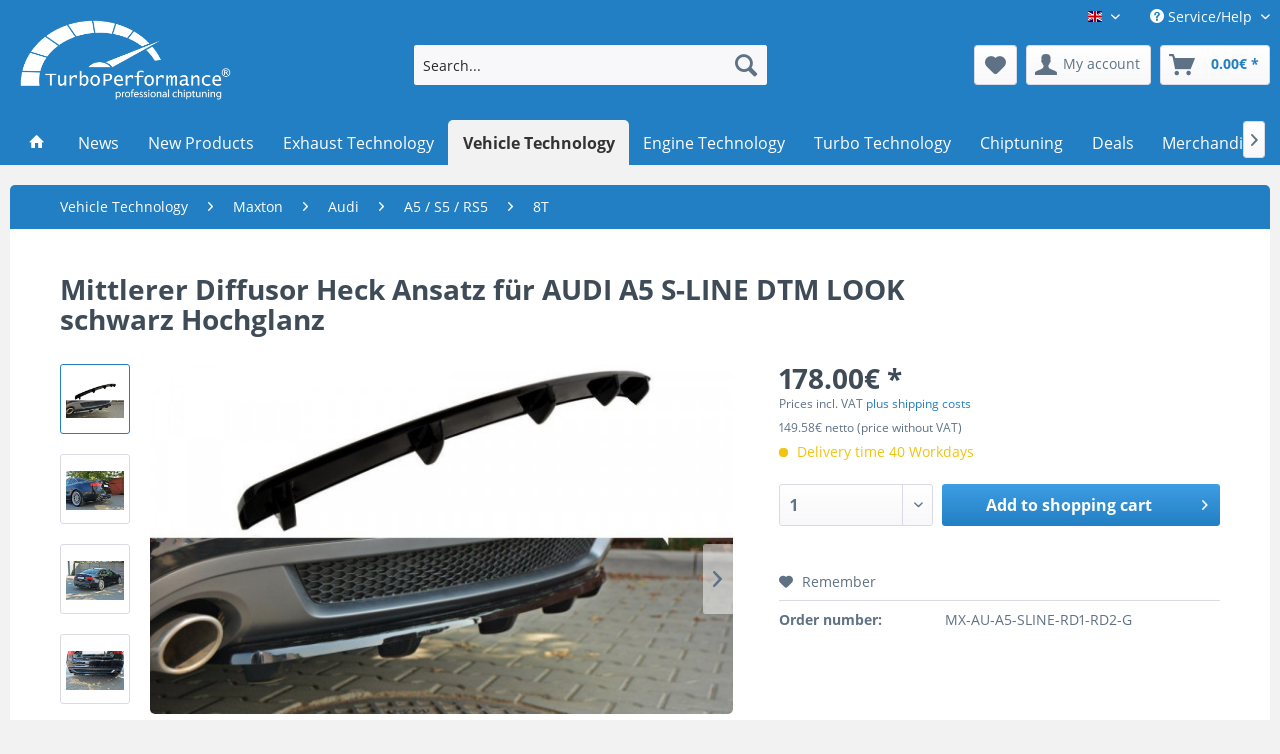

--- FILE ---
content_type: text/html; charset=UTF-8
request_url: https://www.turboperformance.shop/en/vehicle-technology/maxton/audi/a5-s5-rs5/8t/75672/mittlerer-diffusor-heck-ansatz-fuer-audi-a5-s-line-dtm-look-schwarz-hochglanz
body_size: 17351
content:
<!DOCTYPE html> <html class="no-js" lang="en" itemscope="itemscope" itemtype="https://schema.org/WebPage"> <head> <meta charset="utf-8"> <meta name="author" content="" /> <meta name="robots" content="index,follow" /> <meta name="revisit-after" content="15 days" /> <meta name="keywords" content="Heck, Ansatz, A5, Diffusor, Mittlerer, Lieferumfang:, somit, ABE, ABS-KunststoffMit, fürMaterial:,  Mittlerer, Audi, 2011, S-Line2007, für:, passend, S-LINE, AUDI, eintragungsfrei" /> <meta name="description" content="Mittlerer Diffusor Heck Ansatz für AUDI A5 S-LINE passend für: Audi A5 S-Line2007 - 2011 Lieferumfang:  Mittlerer Diffusor Heck Ansatz fürMaterial: A…" /> <meta property="og:type" content="product" /> <meta property="og:site_name" content="TurboPerformance Shop" /> <meta property="og:url" content="https://www.turboperformance.shop/en/vehicle-technology/maxton/audi/a5-s5-rs5/8t/75672/mittlerer-diffusor-heck-ansatz-fuer-audi-a5-s-line-dtm-look-schwarz-hochglanz" /> <meta property="og:title" content="Mittlerer Diffusor Heck Ansatz für AUDI A5 S-LINE DTM LOOK schwarz Hochglanz" /> <meta property="og:description" content="Mittlerer Diffusor Heck Ansatz für AUDI A5 S-LINE passend f&amp;uuml;r: Audi A5 S-Line2007 - 2011 Lieferumfang: &amp;nbsp; Mittlerer Diffusor Heck…" /> <meta property="og:image" content="https://www.turboperformance.shop/media/image/da/78/35/d6803e8a7630c4ab8794a6d9e8f11b1fw5UYPdBP9OwDH.jpg" /> <meta property="product:brand" content="Maxton Design" /> <meta property="product:price" content="178,00" /> <meta property="product:product_link" content="https://www.turboperformance.shop/en/vehicle-technology/maxton/audi/a5-s5-rs5/8t/75672/mittlerer-diffusor-heck-ansatz-fuer-audi-a5-s-line-dtm-look-schwarz-hochglanz" /> <meta name="twitter:card" content="product" /> <meta name="twitter:site" content="TurboPerformance Shop" /> <meta name="twitter:title" content="Mittlerer Diffusor Heck Ansatz für AUDI A5 S-LINE DTM LOOK schwarz Hochglanz" /> <meta name="twitter:description" content="Mittlerer Diffusor Heck Ansatz für AUDI A5 S-LINE passend f&amp;uuml;r: Audi A5 S-Line2007 - 2011 Lieferumfang: &amp;nbsp; Mittlerer Diffusor Heck…" /> <meta name="twitter:image" content="https://www.turboperformance.shop/media/image/da/78/35/d6803e8a7630c4ab8794a6d9e8f11b1fw5UYPdBP9OwDH.jpg" /> <meta itemprop="copyrightHolder" content="TurboPerformance Shop" /> <meta itemprop="copyrightYear" content="2014" /> <meta itemprop="isFamilyFriendly" content="True" /> <meta itemprop="image" content="https://www.turboperformance.shop/media/image/ec/67/35/tp_logo_whiteOkU9sETiVGz71.png" /> <meta name="viewport" content="width=device-width, initial-scale=1.0"> <meta name="mobile-web-app-capable" content="yes"> <meta name="apple-mobile-web-app-title" content="TurboPerformance Shop"> <meta name="apple-mobile-web-app-capable" content="yes"> <meta name="apple-mobile-web-app-status-bar-style" content="default"> <link rel="alternate" hreflang="de-DE" href="https://www.turboperformance.shop/fahrzeugtechnik/maxton/audi/a5-s5-rs5/8t/75672/mittlerer-diffusor-heck-ansatz-fuer-audi-a5-s-line-dtm-look-schwarz-hochglanz" /> <link rel="alternate" hreflang="en-GB" href="https://www.turboperformance.shop/en/vehicle-technology/maxton/audi/a5-s5-rs5/8t/75672/mittlerer-diffusor-heck-ansatz-fuer-audi-a5-s-line-dtm-look-schwarz-hochglanz" /> <link rel="apple-touch-icon-precomposed" href="/themes/Frontend/Responsive/frontend/_public/src/img/apple-touch-icon-precomposed.png"> <link rel="shortcut icon" href="/themes/Frontend/Responsive/frontend/_public/src/img/favicon.ico"> <meta name="msapplication-navbutton-color" content="#227fc3" /> <meta name="application-name" content="TurboPerformance Shop" /> <meta name="msapplication-starturl" content="https://www.turboperformance.shop/en/" /> <meta name="msapplication-window" content="width=1024;height=768" /> <meta name="msapplication-TileImage" content="/themes/Frontend/Responsive/frontend/_public/src/img/win-tile-image.png"> <meta name="msapplication-TileColor" content="#227fc3"> <meta name="theme-color" content="#227fc3" /> <link rel="canonical" href="https://www.turboperformance.shop/en/vehicle-technology/maxton/audi/a5-s5-rs5/8t/75672/mittlerer-diffusor-heck-ansatz-fuer-audi-a5-s-line-dtm-look-schwarz-hochglanz" /> <title itemprop="name">Mittlerer Diffusor Heck Ansatz für AUDI A5 S-LINE DTM LOOK schwarz Hochglanz | 8T | A5 / S5 / RS5 | Audi | Maxton | Vehicle Technology | TurboPerformance Shop</title> <link href="/web/cache/1762429418_2a60469386c9812329e462f4c3db79c7.css" media="all" rel="stylesheet" type="text/css" /> <link rel="stylesheet" type="text/css" href="/themes/Frontend/TPfivethree/frontend/_public/src/css/style.css?v=1.2" media="screen" /> <link rel="stylesheet" type="text/css" href="/themes/Frontend/TPfivethree/frontend/_public/src/css/black.css?v=1.2" media="screen" /> <script>
window.basketData = {
hasData: false,
data:[]
};
</script> <script>
var gaProperty = 'UA-1170573-14';
// Disable tracking if the opt-out cookie exists.
var disableStr = 'ga-disable-' + gaProperty;
if (document.cookie.indexOf(disableStr + '=true') > -1) {
window[disableStr] = true;
}
// Opt-out function
function gaOptout() {
document.cookie = disableStr + '=true; expires=Thu, 31 Dec 2199 23:59:59 UTC; path=/';
window[disableStr] = true;
}
</script> <div data-googleAnalytics="true" data-googleConversionID="1062556031" data-googleConversionLabel="" data-googleConversionLanguage="en" data-googleTrackingID="UA-1170573-14" data-googleAnonymizeIp="1" data-googleOptOutCookie="1" data-googleTrackingLibrary="ga" data-realAmount="" data-showCookieNote="" data-cookieNoteMode="0" > </div> </head> <body class="is--ctl-detail is--act-index" > <div data-paypalUnifiedMetaDataContainer="true" data-paypalUnifiedRestoreOrderNumberUrl="https://www.turboperformance.shop/en/widgets/PaypalUnifiedOrderNumber/restoreOrderNumber" class="is--hidden"> </div> <div class="page-wrap"> <noscript class="noscript-main"> <div class="alert is--warning"> <div class="alert--icon"> <i class="icon--element icon--warning"></i> </div> <div class="alert--content"> To be able to use TurboPerformance&#x20;Shop in full range, we recommend activating Javascript in your browser. </div> </div> </noscript> <header class="header-main"> <div class="top-bar"> <div class="container block-group"> <nav class="top-bar--navigation block" role="menubar">  <div class="top-bar--language navigation--entry"> <form method="post" class="language--form"> <div class="field--select"> <div class="language--flag en_GB">TurboPerformance Shop EN</div> <div class="select-field"> <select name="__shop" class="language--select" data-auto-submit="true"> <option value="1" > TurboPerformance Shop DE </option> <option value="2" selected="selected"> TurboPerformance Shop EN </option> </select> </div> <input type="hidden" name="__redirect" value="1"> </div> </form> </div>  <div class="navigation--entry entry--service has--drop-down" role="menuitem" aria-haspopup="true" data-drop-down-menu="true"> <i class="icon--service"></i> Service/Help <ul class="service--list is--rounded" role="menu"> <li class="service--entry" role="menuitem"> <a class="service--link" href="https://www.turboperformance.shop/en/haendler-konditionen" title="Händler-Konditionen" > Händler-Konditionen </a> </li> <li class="service--entry" role="menuitem"> <a class="service--link" href="https://www.turboperformance.shop/en/ueber-uns" title="Über uns" > Über uns </a> </li> <li class="service--entry" role="menuitem"> <a class="service--link" href="https://www.turboperformance.shop/en/kontaktformular" title="Kontakt" target="_self"> Kontakt </a> </li> <li class="service--entry" role="menuitem"> <a class="service--link" href="https://www.turboperformance.shop/en/versand-und-zahlungsbedingungen" title="Versand und Zahlungsbedingungen" > Versand und Zahlungsbedingungen </a> </li> <li class="service--entry" role="menuitem"> <a class="service--link" href="https://www.turboperformance.shop/en/widerrufsrecht" title="Widerrufsrecht" > Widerrufsrecht </a> </li> <li class="service--entry" role="menuitem"> <a class="service--link" href="https://www.turboperformance.shop/en/datenschutz" title="Datenschutz" > Datenschutz </a> </li> <li class="service--entry" role="menuitem"> <a class="service--link" href="https://www.turboperformance.shop/en/agb" title="AGB" > AGB </a> </li> <li class="service--entry" role="menuitem"> <a class="service--link" href="https://www.turboperformance.shop/en/impressum" title="Impressum" > Impressum </a> </li> </ul> </div> </nav> </div> </div> <div class="container header--navigation"> <div class="logo-main block-group" role="banner"> <div class="logo--shop block"> <a class="logo--link" href="https://www.turboperformance.shop/en/" title="TurboPerformance Shop - Switch to homepage"> <picture> <source srcset="https://www.turboperformance.shop/media/image/ec/67/35/tp_logo_whiteOkU9sETiVGz71.png" media="(min-width: 78.75em)"> <source srcset="https://www.turboperformance.shop/media/image/ec/67/35/tp_logo_whiteOkU9sETiVGz71.png" media="(min-width: 64em)"> <source srcset="https://www.turboperformance.shop/media/image/ec/67/35/tp_logo_whiteOkU9sETiVGz71.png" media="(min-width: 48em)"> <img srcset="https://www.turboperformance.shop/media/image/ec/67/35/tp_logo_whiteOkU9sETiVGz71.png" alt="TurboPerformance Shop - Switch to homepage" /> </picture> </a> </div> </div> <nav class="shop--navigation block-group"> <ul class="navigation--list block-group" role="menubar"> <li class="navigation--entry entry--menu-left" role="menuitem"> <a class="entry--link entry--trigger btn is--icon-left" href="#offcanvas--left" data-offcanvas="true" data-offCanvasSelector=".sidebar-main" aria-label="Menu"> <i class="icon--menu"></i> Menu </a> </li> <li class="navigation--entry entry--search" role="menuitem" data-search="true" aria-haspopup="true" data-minLength="2"> <a class="btn entry--link entry--trigger" href="#show-hide--search" title="Show / close search" aria-label="Show / close search"> <i class="icon--search"></i> <span class="search--display">Search</span> </a> <div class="main-search--form"> <input type="search" id="model" name="sSearch" aria-label="Search..." class="main-search--field" autocomplete="off" autocapitalize="off" placeholder="Search..." maxlength="30" /> <button type="submit" class="main-search--button" aria-label="Search"> <i class="icon--search"></i> <span class="main-search--text">Search</span> </button> <div class="form--ajax-loader">&nbsp;</div> </div> <div class="main-search--results"></div> </li>  <li class="navigation--entry entry--notepad" role="menuitem"> <a href="https://www.turboperformance.shop/en/note" title="Wish list" aria-label="Wish list" class="btn"> <i class="icon--heart"></i> </a> </li> <li class="navigation--entry entry--account" role="menuitem" data-offcanvas="true" data-offCanvasSelector=".account--dropdown-navigation"> <a href="https://www.turboperformance.shop/en/account" title="My account" aria-label="My account" class="btn is--icon-left entry--link account--link"> <i class="icon--account"></i> <span class="account--display"> My account </span> </a> </li> <li class="navigation--entry entry--cart" role="menuitem"> <a class="btn is--icon-left cart--link" href="https://www.turboperformance.shop/en/checkout/cart" title="Shopping cart" aria-label="Shopping cart"> <span class="cart--display"> Shopping cart </span> <span class="badge is--primary is--minimal cart--quantity is--hidden">0</span> <i class="icon--basket"></i> <span class="cart--amount"> 0.00&euro; * </span> </a> <div class="ajax-loader">&nbsp;</div> </li>  </ul> </nav> <div class="container--ajax-cart" data-collapse-cart="true" data-displayMode="offcanvas"></div> </div> </header> <nav class="navigation-main"> <div class="container" data-menu-scroller="true" data-listSelector=".navigation--list.container" data-viewPortSelector=".navigation--list-wrapper"> <div class="navigation--list-wrapper"> <ul class="navigation--list container" role="menubar" itemscope="itemscope" itemtype="https://schema.org/SiteNavigationElement"> <li class="navigation--entry is--home" role="menuitem"> <a class="navigation--link is--first" href="https://www.turboperformance.shop/en/" title="Home" itemprop="url"> <i class="icon--house"></i> </a> </li> <li class="navigation--entry" role="menuitem"><a class="navigation--link" href="https://www.turboperformance.shop/en/news/" title="News" aria-label="News" itemprop="url"><span itemprop="name">News</span></a></li><li class="navigation--entry" role="menuitem"><a class="navigation--link" href="https://www.turboperformance.shop/en/new-products/" title="New Products" aria-label="New Products" itemprop="url"><span itemprop="name">New Products</span></a></li><li class="navigation--entry" role="menuitem"><a class="navigation--link" href="https://www.turboperformance.shop/en/exhaust-technology/" title="Exhaust Technology" aria-label="Exhaust Technology" itemprop="url"><span itemprop="name">Exhaust Technology</span></a></li><li class="navigation--entry is--active" role="menuitem"><a class="navigation--link is--active" href="https://www.turboperformance.shop/en/vehicle-technology/" title="Vehicle Technology" aria-label="Vehicle Technology" itemprop="url"><span itemprop="name">Vehicle Technology</span></a></li><li class="navigation--entry" role="menuitem"><a class="navigation--link" href="https://www.turboperformance.shop/en/engine-technology/" title="Engine Technology" aria-label="Engine Technology" itemprop="url"><span itemprop="name">Engine Technology</span></a></li><li class="navigation--entry" role="menuitem"><a class="navigation--link" href="https://www.turboperformance.shop/en/turbo-technology/" title="Turbo Technology" aria-label="Turbo Technology" itemprop="url"><span itemprop="name">Turbo Technology</span></a></li><li class="navigation--entry" role="menuitem"><a class="navigation--link" href="https://www.turboperformance.shop/en/chiptuning/" title="Chiptuning" aria-label="Chiptuning" itemprop="url"><span itemprop="name">Chiptuning</span></a></li><li class="navigation--entry" role="menuitem"><a class="navigation--link" href="https://www.turboperformance.shop/en/deals/" title="Deals" aria-label="Deals" itemprop="url"><span itemprop="name">Deals</span></a></li><li class="navigation--entry" role="menuitem"><a class="navigation--link" href="https://www.turboperformance.shop/en/merchandise/" title="Merchandise" aria-label="Merchandise" itemprop="url"><span itemprop="name">Merchandise</span></a></li> </ul> </div> </div> </nav> <section class="content-main container block-group"> <nav class="content--breadcrumb block"> <ul class="breadcrumb--list" role="menu" itemscope itemtype="https://schema.org/BreadcrumbList"> <li role="menuitem" class="breadcrumb--entry" itemprop="itemListElement" itemscope itemtype="https://schema.org/ListItem"> <a class="breadcrumb--link" href="https://www.turboperformance.shop/en/vehicle-technology/" title="Vehicle Technology" itemprop="item"> <link itemprop="url" href="https://www.turboperformance.shop/en/vehicle-technology/" /> <span class="breadcrumb--title" itemprop="name">Vehicle Technology</span> </a> <meta itemprop="position" content="0" /> </li> <li role="none" class="breadcrumb--separator"> <i class="icon--arrow-right"></i> </li> <li role="menuitem" class="breadcrumb--entry" itemprop="itemListElement" itemscope itemtype="https://schema.org/ListItem"> <a class="breadcrumb--link" href="https://www.turboperformance.shop/en/vehicle-technology/maxton/" title="Maxton" itemprop="item"> <link itemprop="url" href="https://www.turboperformance.shop/en/vehicle-technology/maxton/" /> <span class="breadcrumb--title" itemprop="name">Maxton</span> </a> <meta itemprop="position" content="1" /> </li> <li role="none" class="breadcrumb--separator"> <i class="icon--arrow-right"></i> </li> <li role="menuitem" class="breadcrumb--entry" itemprop="itemListElement" itemscope itemtype="https://schema.org/ListItem"> <a class="breadcrumb--link" href="https://www.turboperformance.shop/en/vehicle-technology/maxton/audi/" title="Audi" itemprop="item"> <link itemprop="url" href="https://www.turboperformance.shop/en/vehicle-technology/maxton/audi/" /> <span class="breadcrumb--title" itemprop="name">Audi</span> </a> <meta itemprop="position" content="2" /> </li> <li role="none" class="breadcrumb--separator"> <i class="icon--arrow-right"></i> </li> <li role="menuitem" class="breadcrumb--entry" itemprop="itemListElement" itemscope itemtype="https://schema.org/ListItem"> <a class="breadcrumb--link" href="https://www.turboperformance.shop/en/vehicle-technology/maxton/audi/a5-s5-rs5/" title="A5 / S5 / RS5" itemprop="item"> <link itemprop="url" href="https://www.turboperformance.shop/en/vehicle-technology/maxton/audi/a5-s5-rs5/" /> <span class="breadcrumb--title" itemprop="name">A5 / S5 / RS5</span> </a> <meta itemprop="position" content="3" /> </li> <li role="none" class="breadcrumb--separator"> <i class="icon--arrow-right"></i> </li> <li role="menuitem" class="breadcrumb--entry is--active" itemprop="itemListElement" itemscope itemtype="https://schema.org/ListItem"> <a class="breadcrumb--link" href="https://www.turboperformance.shop/en/vehicle-technology/maxton/audi/a5-s5-rs5/8t/" title="8T" itemprop="item"> <link itemprop="url" href="https://www.turboperformance.shop/en/vehicle-technology/maxton/audi/a5-s5-rs5/8t/" /> <span class="breadcrumb--title" itemprop="name">8T</span> </a> <meta itemprop="position" content="4" /> </li> </ul> </nav> <div class="content-main--inner"> <aside class="sidebar-main off-canvas"> <div class="navigation--smartphone"> <ul class="navigation--list "> <li class="navigation--entry entry--close-off-canvas"> <a href="#close-categories-menu" title="Close menu" class="navigation--link"> Close menu <i class="icon--arrow-right"></i> </a> </li> </ul> <div class="mobile--switches">  <div class="top-bar--language navigation--entry"> <form method="post" class="language--form"> <div class="field--select"> <div class="language--flag en_GB">TurboPerformance Shop EN</div> <div class="select-field"> <select name="__shop" class="language--select" data-auto-submit="true"> <option value="1" > TurboPerformance Shop DE </option> <option value="2" selected="selected"> TurboPerformance Shop EN </option> </select> </div> <input type="hidden" name="__redirect" value="1"> </div> </form> </div>  </div> </div> <div class="sidebar--categories-wrapper" data-subcategory-nav="true" data-mainCategoryId="3" data-categoryId="73539" data-fetchUrl="/en/widgets/listing/getCategory/categoryId/73539"> <div class="categories--headline navigation--headline"> Categories </div> <div class="sidebar--categories-navigation"> <ul class="sidebar--navigation categories--navigation navigation--list is--drop-down is--level0 is--rounded" role="menu"> <li class="navigation--entry" role="menuitem"> <a class="navigation--link" href="https://www.turboperformance.shop/en/news/" data-categoryId="63014" data-fetchUrl="/en/widgets/listing/getCategory/categoryId/63014" title="News" > News </a> </li> <li class="navigation--entry" role="menuitem"> <a class="navigation--link" href="https://www.turboperformance.shop/en/new-products/" data-categoryId="69868" data-fetchUrl="/en/widgets/listing/getCategory/categoryId/69868" title="New Products" > New Products </a> </li> <li class="navigation--entry has--sub-children" role="menuitem"> <a class="navigation--link link--go-forward" href="https://www.turboperformance.shop/en/exhaust-technology/" data-categoryId="69827" data-fetchUrl="/en/widgets/listing/getCategory/categoryId/69827" title="Exhaust Technology" > Exhaust Technology <span class="is--icon-right"> <i class="icon--arrow-right"></i> </span> </a> </li> <li class="navigation--entry is--active has--sub-categories has--sub-children" role="menuitem"> <a class="navigation--link is--active has--sub-categories link--go-forward" href="https://www.turboperformance.shop/en/vehicle-technology/" data-categoryId="69831" data-fetchUrl="/en/widgets/listing/getCategory/categoryId/69831" title="Vehicle Technology" > Vehicle Technology <span class="is--icon-right"> <i class="icon--arrow-right"></i> </span> </a> <ul class="sidebar--navigation categories--navigation navigation--list is--level1 is--rounded" role="menu"> <li class="navigation--entry is--active has--sub-categories has--sub-children" role="menuitem"> <a class="navigation--link is--active has--sub-categories link--go-forward" href="https://www.turboperformance.shop/en/vehicle-technology/maxton/" data-categoryId="73501" data-fetchUrl="/en/widgets/listing/getCategory/categoryId/73501" title="Maxton" > Maxton <span class="is--icon-right"> <i class="icon--arrow-right"></i> </span> </a> <ul class="sidebar--navigation categories--navigation navigation--list is--level2 navigation--level-high is--rounded" role="menu"> <li class="navigation--entry has--sub-children" role="menuitem"> <a class="navigation--link link--go-forward" href="https://www.turboperformance.shop/en/vehicle-technology/maxton/alfa-romeo/" data-categoryId="73502" data-fetchUrl="/en/widgets/listing/getCategory/categoryId/73502" title="Alfa Romeo" > Alfa Romeo <span class="is--icon-right"> <i class="icon--arrow-right"></i> </span> </a> </li> <li class="navigation--entry has--sub-children" role="menuitem"> <a class="navigation--link link--go-forward" href="https://www.turboperformance.shop/en/vehicle-technology/maxton/aston-martin/" data-categoryId="73516" data-fetchUrl="/en/widgets/listing/getCategory/categoryId/73516" title="Aston Martin" > Aston Martin <span class="is--icon-right"> <i class="icon--arrow-right"></i> </span> </a> </li> <li class="navigation--entry is--active has--sub-categories has--sub-children" role="menuitem"> <a class="navigation--link is--active has--sub-categories link--go-forward" href="https://www.turboperformance.shop/en/vehicle-technology/maxton/audi/" data-categoryId="73518" data-fetchUrl="/en/widgets/listing/getCategory/categoryId/73518" title="Audi" > Audi <span class="is--icon-right"> <i class="icon--arrow-right"></i> </span> </a> <ul class="sidebar--navigation categories--navigation navigation--list is--level3 navigation--level-high is--rounded" role="menu"> <li class="navigation--entry has--sub-children" role="menuitem"> <a class="navigation--link link--go-forward" href="https://www.turboperformance.shop/en/vehicle-technology/maxton/audi/a1-s1/" data-categoryId="73519" data-fetchUrl="/en/widgets/listing/getCategory/categoryId/73519" title="A1 / S1" > A1 / S1 <span class="is--icon-right"> <i class="icon--arrow-right"></i> </span> </a> </li> <li class="navigation--entry has--sub-children" role="menuitem"> <a class="navigation--link link--go-forward" href="https://www.turboperformance.shop/en/vehicle-technology/maxton/audi/a3-s3-rs3/" data-categoryId="73523" data-fetchUrl="/en/widgets/listing/getCategory/categoryId/73523" title="A3 / S3 / RS3" > A3 / S3 / RS3 <span class="is--icon-right"> <i class="icon--arrow-right"></i> </span> </a> </li> <li class="navigation--entry has--sub-children" role="menuitem"> <a class="navigation--link link--go-forward" href="https://www.turboperformance.shop/en/vehicle-technology/maxton/audi/a4-s4-rs4/" data-categoryId="73531" data-fetchUrl="/en/widgets/listing/getCategory/categoryId/73531" title="A4 / S4 / RS4" > A4 / S4 / RS4 <span class="is--icon-right"> <i class="icon--arrow-right"></i> </span> </a> </li> <li class="navigation--entry is--active has--sub-categories has--sub-children" role="menuitem"> <a class="navigation--link is--active has--sub-categories link--go-forward" href="https://www.turboperformance.shop/en/vehicle-technology/maxton/audi/a5-s5-rs5/" data-categoryId="73538" data-fetchUrl="/en/widgets/listing/getCategory/categoryId/73538" title="A5 / S5 / RS5" > A5 / S5 / RS5 <span class="is--icon-right"> <i class="icon--arrow-right"></i> </span> </a> <ul class="sidebar--navigation categories--navigation navigation--list is--level4 navigation--level-high is--rounded" role="menu"> <li class="navigation--entry is--active" role="menuitem"> <a class="navigation--link is--active" href="https://www.turboperformance.shop/en/vehicle-technology/maxton/audi/a5-s5-rs5/8t/" data-categoryId="73539" data-fetchUrl="/en/widgets/listing/getCategory/categoryId/73539" title="8T" > 8T </a> </li> <li class="navigation--entry" role="menuitem"> <a class="navigation--link" href="https://www.turboperformance.shop/en/vehicle-technology/maxton/audi/a5-s5-rs5/f5/" data-categoryId="73540" data-fetchUrl="/en/widgets/listing/getCategory/categoryId/73540" title="F5" > F5 </a> </li> </ul> </li> <li class="navigation--entry has--sub-children" role="menuitem"> <a class="navigation--link link--go-forward" href="https://www.turboperformance.shop/en/vehicle-technology/maxton/audi/a6-s6-rs6/" data-categoryId="73541" data-fetchUrl="/en/widgets/listing/getCategory/categoryId/73541" title="A6 / S6 / RS6" > A6 / S6 / RS6 <span class="is--icon-right"> <i class="icon--arrow-right"></i> </span> </a> </li> <li class="navigation--entry has--sub-children" role="menuitem"> <a class="navigation--link link--go-forward" href="https://www.turboperformance.shop/en/vehicle-technology/maxton/audi/a7-s7-rs7/" data-categoryId="73548" data-fetchUrl="/en/widgets/listing/getCategory/categoryId/73548" title="A7 / S7 / RS7" > A7 / S7 / RS7 <span class="is--icon-right"> <i class="icon--arrow-right"></i> </span> </a> </li> <li class="navigation--entry has--sub-children" role="menuitem"> <a class="navigation--link link--go-forward" href="https://www.turboperformance.shop/en/vehicle-technology/maxton/audi/a8-s8/" data-categoryId="73550" data-fetchUrl="/en/widgets/listing/getCategory/categoryId/73550" title="A8 / S8" > A8 / S8 <span class="is--icon-right"> <i class="icon--arrow-right"></i> </span> </a> </li> <li class="navigation--entry" role="menuitem"> <a class="navigation--link" href="https://www.turboperformance.shop/en/vehicle-technology/maxton/audi/q2/" data-categoryId="73554" data-fetchUrl="/en/widgets/listing/getCategory/categoryId/73554" title="Q2" > Q2 </a> </li> <li class="navigation--entry has--sub-children" role="menuitem"> <a class="navigation--link link--go-forward" href="https://www.turboperformance.shop/en/vehicle-technology/maxton/audi/q7/" data-categoryId="73555" data-fetchUrl="/en/widgets/listing/getCategory/categoryId/73555" title="Q7" > Q7 <span class="is--icon-right"> <i class="icon--arrow-right"></i> </span> </a> </li> <li class="navigation--entry has--sub-children" role="menuitem"> <a class="navigation--link link--go-forward" href="https://www.turboperformance.shop/en/vehicle-technology/maxton/audi/q8/" data-categoryId="73557" data-fetchUrl="/en/widgets/listing/getCategory/categoryId/73557" title="Q8" > Q8 <span class="is--icon-right"> <i class="icon--arrow-right"></i> </span> </a> </li> <li class="navigation--entry has--sub-children" role="menuitem"> <a class="navigation--link link--go-forward" href="https://www.turboperformance.shop/en/vehicle-technology/maxton/audi/r8/" data-categoryId="73559" data-fetchUrl="/en/widgets/listing/getCategory/categoryId/73559" title="R8" > R8 <span class="is--icon-right"> <i class="icon--arrow-right"></i> </span> </a> </li> <li class="navigation--entry has--sub-children" role="menuitem"> <a class="navigation--link link--go-forward" href="https://www.turboperformance.shop/en/vehicle-technology/maxton/audi/sq5/" data-categoryId="73562" data-fetchUrl="/en/widgets/listing/getCategory/categoryId/73562" title="SQ5" > SQ5 <span class="is--icon-right"> <i class="icon--arrow-right"></i> </span> </a> </li> <li class="navigation--entry has--sub-children" role="menuitem"> <a class="navigation--link link--go-forward" href="https://www.turboperformance.shop/en/vehicle-technology/maxton/audi/tt-tts-ttrs/" data-categoryId="73565" data-fetchUrl="/en/widgets/listing/getCategory/categoryId/73565" title="TT / TTS / TTRS" > TT / TTS / TTRS <span class="is--icon-right"> <i class="icon--arrow-right"></i> </span> </a> </li> <li class="navigation--entry" role="menuitem"> <a class="navigation--link" href="https://www.turboperformance.shop/en/cat/index/sCategory/85455" data-categoryId="85455" data-fetchUrl="/en/widgets/listing/getCategory/categoryId/85455" title="SQ8" > SQ8 </a> </li> </ul> </li> <li class="navigation--entry has--sub-children" role="menuitem"> <a class="navigation--link link--go-forward" href="https://www.turboperformance.shop/en/vehicle-technology/maxton/bentley/" data-categoryId="73570" data-fetchUrl="/en/widgets/listing/getCategory/categoryId/73570" title="Bentley" > Bentley <span class="is--icon-right"> <i class="icon--arrow-right"></i> </span> </a> </li> <li class="navigation--entry has--sub-children" role="menuitem"> <a class="navigation--link link--go-forward" href="https://www.turboperformance.shop/en/vehicle-technology/maxton/bmw/" data-categoryId="73572" data-fetchUrl="/en/widgets/listing/getCategory/categoryId/73572" title="BMW" > BMW <span class="is--icon-right"> <i class="icon--arrow-right"></i> </span> </a> </li> <li class="navigation--entry has--sub-children" role="menuitem"> <a class="navigation--link link--go-forward" href="https://www.turboperformance.shop/en/vehicle-technology/maxton/chevrolet/" data-categoryId="73627" data-fetchUrl="/en/widgets/listing/getCategory/categoryId/73627" title="Chevrolet" > Chevrolet <span class="is--icon-right"> <i class="icon--arrow-right"></i> </span> </a> </li> <li class="navigation--entry has--sub-children" role="menuitem"> <a class="navigation--link link--go-forward" href="https://www.turboperformance.shop/en/vehicle-technology/maxton/chrysler/" data-categoryId="73633" data-fetchUrl="/en/widgets/listing/getCategory/categoryId/73633" title="Chrysler" > Chrysler <span class="is--icon-right"> <i class="icon--arrow-right"></i> </span> </a> </li> <li class="navigation--entry has--sub-children" role="menuitem"> <a class="navigation--link link--go-forward" href="https://www.turboperformance.shop/en/vehicle-technology/maxton/citroen/" data-categoryId="73635" data-fetchUrl="/en/widgets/listing/getCategory/categoryId/73635" title="Citroen" > Citroen <span class="is--icon-right"> <i class="icon--arrow-right"></i> </span> </a> </li> <li class="navigation--entry has--sub-children" role="menuitem"> <a class="navigation--link link--go-forward" href="https://www.turboperformance.shop/en/vehicle-technology/maxton/dodge/" data-categoryId="73638" data-fetchUrl="/en/widgets/listing/getCategory/categoryId/73638" title="Dodge" > Dodge <span class="is--icon-right"> <i class="icon--arrow-right"></i> </span> </a> </li> <li class="navigation--entry has--sub-children" role="menuitem"> <a class="navigation--link link--go-forward" href="https://www.turboperformance.shop/en/vehicle-technology/maxton/fiat/" data-categoryId="73643" data-fetchUrl="/en/widgets/listing/getCategory/categoryId/73643" title="Fiat" > Fiat <span class="is--icon-right"> <i class="icon--arrow-right"></i> </span> </a> </li> <li class="navigation--entry has--sub-children" role="menuitem"> <a class="navigation--link link--go-forward" href="https://www.turboperformance.shop/en/vehicle-technology/maxton/ford/" data-categoryId="73666" data-fetchUrl="/en/widgets/listing/getCategory/categoryId/73666" title="Ford" > Ford <span class="is--icon-right"> <i class="icon--arrow-right"></i> </span> </a> </li> <li class="navigation--entry has--sub-children" role="menuitem"> <a class="navigation--link link--go-forward" href="https://www.turboperformance.shop/en/vehicle-technology/maxton/honda/" data-categoryId="73699" data-fetchUrl="/en/widgets/listing/getCategory/categoryId/73699" title="Honda" > Honda <span class="is--icon-right"> <i class="icon--arrow-right"></i> </span> </a> </li> <li class="navigation--entry has--sub-children" role="menuitem"> <a class="navigation--link link--go-forward" href="https://www.turboperformance.shop/en/vehicle-technology/maxton/hyundai/" data-categoryId="73720" data-fetchUrl="/en/widgets/listing/getCategory/categoryId/73720" title="Hyundai" > Hyundai <span class="is--icon-right"> <i class="icon--arrow-right"></i> </span> </a> </li> <li class="navigation--entry has--sub-children" role="menuitem"> <a class="navigation--link link--go-forward" href="https://www.turboperformance.shop/en/vehicle-technology/maxton/infiniti/" data-categoryId="73734" data-fetchUrl="/en/widgets/listing/getCategory/categoryId/73734" title="Infiniti" > Infiniti <span class="is--icon-right"> <i class="icon--arrow-right"></i> </span> </a> </li> <li class="navigation--entry has--sub-children" role="menuitem"> <a class="navigation--link link--go-forward" href="https://www.turboperformance.shop/en/vehicle-technology/maxton/jaguar/" data-categoryId="73738" data-fetchUrl="/en/widgets/listing/getCategory/categoryId/73738" title="Jaguar" > Jaguar <span class="is--icon-right"> <i class="icon--arrow-right"></i> </span> </a> </li> <li class="navigation--entry has--sub-children" role="menuitem"> <a class="navigation--link link--go-forward" href="https://www.turboperformance.shop/en/vehicle-technology/maxton/jeep/" data-categoryId="73746" data-fetchUrl="/en/widgets/listing/getCategory/categoryId/73746" title="Jeep" > Jeep <span class="is--icon-right"> <i class="icon--arrow-right"></i> </span> </a> </li> <li class="navigation--entry has--sub-children" role="menuitem"> <a class="navigation--link link--go-forward" href="https://www.turboperformance.shop/en/vehicle-technology/maxton/kia/" data-categoryId="73750" data-fetchUrl="/en/widgets/listing/getCategory/categoryId/73750" title="Kia" > Kia <span class="is--icon-right"> <i class="icon--arrow-right"></i> </span> </a> </li> <li class="navigation--entry has--sub-children" role="menuitem"> <a class="navigation--link link--go-forward" href="https://www.turboperformance.shop/en/vehicle-technology/maxton/lexus/" data-categoryId="73759" data-fetchUrl="/en/widgets/listing/getCategory/categoryId/73759" title="Lexus" > Lexus <span class="is--icon-right"> <i class="icon--arrow-right"></i> </span> </a> </li> <li class="navigation--entry has--sub-children" role="menuitem"> <a class="navigation--link link--go-forward" href="https://www.turboperformance.shop/en/vehicle-technology/maxton/maserati/" data-categoryId="73782" data-fetchUrl="/en/widgets/listing/getCategory/categoryId/73782" title="Maserati" > Maserati <span class="is--icon-right"> <i class="icon--arrow-right"></i> </span> </a> </li> <li class="navigation--entry has--sub-children" role="menuitem"> <a class="navigation--link link--go-forward" href="https://www.turboperformance.shop/en/vehicle-technology/maxton/mazda/" data-categoryId="73788" data-fetchUrl="/en/widgets/listing/getCategory/categoryId/73788" title="Mazda" > Mazda <span class="is--icon-right"> <i class="icon--arrow-right"></i> </span> </a> </li> <li class="navigation--entry has--sub-children" role="menuitem"> <a class="navigation--link link--go-forward" href="https://www.turboperformance.shop/en/vehicle-technology/maxton/mercedes/" data-categoryId="73810" data-fetchUrl="/en/widgets/listing/getCategory/categoryId/73810" title="Mercedes" > Mercedes <span class="is--icon-right"> <i class="icon--arrow-right"></i> </span> </a> </li> <li class="navigation--entry has--sub-children" role="menuitem"> <a class="navigation--link link--go-forward" href="https://www.turboperformance.shop/en/vehicle-technology/maxton/mg/" data-categoryId="73869" data-fetchUrl="/en/widgets/listing/getCategory/categoryId/73869" title="MG" > MG <span class="is--icon-right"> <i class="icon--arrow-right"></i> </span> </a> </li> <li class="navigation--entry has--sub-children" role="menuitem"> <a class="navigation--link link--go-forward" href="https://www.turboperformance.shop/en/vehicle-technology/maxton/mini/" data-categoryId="73874" data-fetchUrl="/en/widgets/listing/getCategory/categoryId/73874" title="Mini" > Mini <span class="is--icon-right"> <i class="icon--arrow-right"></i> </span> </a> </li> <li class="navigation--entry has--sub-children" role="menuitem"> <a class="navigation--link link--go-forward" href="https://www.turboperformance.shop/en/vehicle-technology/maxton/mitsubishi/" data-categoryId="73885" data-fetchUrl="/en/widgets/listing/getCategory/categoryId/73885" title="Mitsubishi" > Mitsubishi <span class="is--icon-right"> <i class="icon--arrow-right"></i> </span> </a> </li> <li class="navigation--entry has--sub-children" role="menuitem"> <a class="navigation--link link--go-forward" href="https://www.turboperformance.shop/en/vehicle-technology/maxton/nissan/" data-categoryId="73895" data-fetchUrl="/en/widgets/listing/getCategory/categoryId/73895" title="Nissan" > Nissan <span class="is--icon-right"> <i class="icon--arrow-right"></i> </span> </a> </li> <li class="navigation--entry has--sub-children" role="menuitem"> <a class="navigation--link link--go-forward" href="https://www.turboperformance.shop/en/vehicle-technology/maxton/opel/" data-categoryId="73908" data-fetchUrl="/en/widgets/listing/getCategory/categoryId/73908" title="Opel" > Opel <span class="is--icon-right"> <i class="icon--arrow-right"></i> </span> </a> </li> <li class="navigation--entry has--sub-children" role="menuitem"> <a class="navigation--link link--go-forward" href="https://www.turboperformance.shop/en/vehicle-technology/maxton/peugeot/" data-categoryId="73929" data-fetchUrl="/en/widgets/listing/getCategory/categoryId/73929" title="Peugeot" > Peugeot <span class="is--icon-right"> <i class="icon--arrow-right"></i> </span> </a> </li> <li class="navigation--entry has--sub-children" role="menuitem"> <a class="navigation--link link--go-forward" href="https://www.turboperformance.shop/en/vehicle-technology/maxton/porsche/" data-categoryId="73936" data-fetchUrl="/en/widgets/listing/getCategory/categoryId/73936" title="Porsche" > Porsche <span class="is--icon-right"> <i class="icon--arrow-right"></i> </span> </a> </li> <li class="navigation--entry has--sub-children" role="menuitem"> <a class="navigation--link link--go-forward" href="https://www.turboperformance.shop/en/vehicle-technology/maxton/renault/" data-categoryId="73947" data-fetchUrl="/en/widgets/listing/getCategory/categoryId/73947" title="Renault" > Renault <span class="is--icon-right"> <i class="icon--arrow-right"></i> </span> </a> </li> <li class="navigation--entry has--sub-children" role="menuitem"> <a class="navigation--link link--go-forward" href="https://www.turboperformance.shop/en/vehicle-technology/maxton/rover/" data-categoryId="73963" data-fetchUrl="/en/widgets/listing/getCategory/categoryId/73963" title="Rover" > Rover <span class="is--icon-right"> <i class="icon--arrow-right"></i> </span> </a> </li> <li class="navigation--entry has--sub-children" role="menuitem"> <a class="navigation--link link--go-forward" href="https://www.turboperformance.shop/en/vehicle-technology/maxton/saab/" data-categoryId="73967" data-fetchUrl="/en/widgets/listing/getCategory/categoryId/73967" title="Saab" > Saab <span class="is--icon-right"> <i class="icon--arrow-right"></i> </span> </a> </li> <li class="navigation--entry has--sub-children" role="menuitem"> <a class="navigation--link link--go-forward" href="https://www.turboperformance.shop/en/vehicle-technology/maxton/seat/" data-categoryId="73971" data-fetchUrl="/en/widgets/listing/getCategory/categoryId/73971" title="Seat" > Seat <span class="is--icon-right"> <i class="icon--arrow-right"></i> </span> </a> </li> <li class="navigation--entry has--sub-children" role="menuitem"> <a class="navigation--link link--go-forward" href="https://www.turboperformance.shop/en/vehicle-technology/maxton/skoda/" data-categoryId="73980" data-fetchUrl="/en/widgets/listing/getCategory/categoryId/73980" title="Skoda" > Skoda <span class="is--icon-right"> <i class="icon--arrow-right"></i> </span> </a> </li> <li class="navigation--entry has--sub-children" role="menuitem"> <a class="navigation--link link--go-forward" href="https://www.turboperformance.shop/en/vehicle-technology/maxton/ssangyong/" data-categoryId="74002" data-fetchUrl="/en/widgets/listing/getCategory/categoryId/74002" title="SsangYong" > SsangYong <span class="is--icon-right"> <i class="icon--arrow-right"></i> </span> </a> </li> <li class="navigation--entry has--sub-children" role="menuitem"> <a class="navigation--link link--go-forward" href="https://www.turboperformance.shop/en/vehicle-technology/maxton/subaru/" data-categoryId="74004" data-fetchUrl="/en/widgets/listing/getCategory/categoryId/74004" title="Subaru" > Subaru <span class="is--icon-right"> <i class="icon--arrow-right"></i> </span> </a> </li> <li class="navigation--entry has--sub-children" role="menuitem"> <a class="navigation--link link--go-forward" href="https://www.turboperformance.shop/en/vehicle-technology/maxton/suzuki/" data-categoryId="74014" data-fetchUrl="/en/widgets/listing/getCategory/categoryId/74014" title="Suzuki" > Suzuki <span class="is--icon-right"> <i class="icon--arrow-right"></i> </span> </a> </li> <li class="navigation--entry has--sub-children" role="menuitem"> <a class="navigation--link link--go-forward" href="https://www.turboperformance.shop/en/vehicle-technology/maxton/tesla/" data-categoryId="74017" data-fetchUrl="/en/widgets/listing/getCategory/categoryId/74017" title="Tesla" > Tesla <span class="is--icon-right"> <i class="icon--arrow-right"></i> </span> </a> </li> <li class="navigation--entry has--sub-children" role="menuitem"> <a class="navigation--link link--go-forward" href="https://www.turboperformance.shop/en/vehicle-technology/maxton/toyota/" data-categoryId="74021" data-fetchUrl="/en/widgets/listing/getCategory/categoryId/74021" title="Toyota" > Toyota <span class="is--icon-right"> <i class="icon--arrow-right"></i> </span> </a> </li> <li class="navigation--entry has--sub-children" role="menuitem"> <a class="navigation--link link--go-forward" href="https://www.turboperformance.shop/en/vehicle-technology/maxton/volkswagen/" data-categoryId="74038" data-fetchUrl="/en/widgets/listing/getCategory/categoryId/74038" title="Volkswagen" > Volkswagen <span class="is--icon-right"> <i class="icon--arrow-right"></i> </span> </a> </li> <li class="navigation--entry has--sub-children" role="menuitem"> <a class="navigation--link link--go-forward" href="https://www.turboperformance.shop/en/vehicle-technology/maxton/volvo/" data-categoryId="74079" data-fetchUrl="/en/widgets/listing/getCategory/categoryId/74079" title="Volvo" > Volvo <span class="is--icon-right"> <i class="icon--arrow-right"></i> </span> </a> </li> </ul> </li> <li class="navigation--entry" role="menuitem"> <a class="navigation--link" href="https://www.turboperformance.shop/en/vehicle-technology/radarwarner/" data-categoryId="71102" data-fetchUrl="/en/widgets/listing/getCategory/categoryId/71102" title="Radarwarner" > Radarwarner </a> </li> <li class="navigation--entry has--sub-children" role="menuitem"> <a class="navigation--link link--go-forward" href="https://www.turboperformance.shop/en/vehicle-technology/display-systems/" data-categoryId="63003" data-fetchUrl="/en/widgets/listing/getCategory/categoryId/63003" title="Display Systems" > Display Systems <span class="is--icon-right"> <i class="icon--arrow-right"></i> </span> </a> </li> <li class="navigation--entry" role="menuitem"> <a class="navigation--link" href="https://www.turboperformance.shop/en/vehicle-technology/racing-accessories/" data-categoryId="68736" data-fetchUrl="/en/widgets/listing/getCategory/categoryId/68736" title="Racing Accessories" > Racing Accessories </a> </li> </ul> </li> <li class="navigation--entry has--sub-children" role="menuitem"> <a class="navigation--link link--go-forward" href="https://www.turboperformance.shop/en/engine-technology/" data-categoryId="50274" data-fetchUrl="/en/widgets/listing/getCategory/categoryId/50274" title="Engine Technology" > Engine Technology <span class="is--icon-right"> <i class="icon--arrow-right"></i> </span> </a> </li> <li class="navigation--entry has--sub-children" role="menuitem"> <a class="navigation--link link--go-forward" href="https://www.turboperformance.shop/en/turbo-technology/" data-categoryId="69829" data-fetchUrl="/en/widgets/listing/getCategory/categoryId/69829" title="Turbo Technology" > Turbo Technology <span class="is--icon-right"> <i class="icon--arrow-right"></i> </span> </a> </li> <li class="navigation--entry has--sub-children" role="menuitem"> <a class="navigation--link link--go-forward" href="https://www.turboperformance.shop/en/chiptuning/" data-categoryId="50275" data-fetchUrl="/en/widgets/listing/getCategory/categoryId/50275" title="Chiptuning" > Chiptuning <span class="is--icon-right"> <i class="icon--arrow-right"></i> </span> </a> </li> <li class="navigation--entry" role="menuitem"> <a class="navigation--link" href="https://www.turboperformance.shop/en/deals/" data-categoryId="69858" data-fetchUrl="/en/widgets/listing/getCategory/categoryId/69858" title="Deals" > Deals </a> </li> <li class="navigation--entry has--sub-children" role="menuitem"> <a class="navigation--link link--go-forward" href="https://www.turboperformance.shop/en/merchandise/" data-categoryId="34542" data-fetchUrl="/en/widgets/listing/getCategory/categoryId/34542" title="Merchandise" > Merchandise <span class="is--icon-right"> <i class="icon--arrow-right"></i> </span> </a> </li> </ul> </div> <div class="shop-sites--container is--rounded"> <div class="shop-sites--headline navigation--headline"> Information </div> <ul class="shop-sites--navigation sidebar--navigation navigation--list is--drop-down is--level0" role="menu"> <li class="navigation--entry" role="menuitem"> <a class="navigation--link" href="https://www.turboperformance.shop/en/haendler-konditionen" title="Händler-Konditionen" data-categoryId="45" data-fetchUrl="/en/widgets/listing/getCustomPage/pageId/45" > Händler-Konditionen </a> </li> <li class="navigation--entry" role="menuitem"> <a class="navigation--link" href="https://www.turboperformance.shop/en/ueber-uns" title="Über uns" data-categoryId="9" data-fetchUrl="/en/widgets/listing/getCustomPage/pageId/9" > Über uns </a> </li> <li class="navigation--entry" role="menuitem"> <a class="navigation--link" href="https://www.turboperformance.shop/en/kontaktformular" title="Kontakt" data-categoryId="1" data-fetchUrl="/en/widgets/listing/getCustomPage/pageId/1" target="_self"> Kontakt </a> </li> <li class="navigation--entry" role="menuitem"> <a class="navigation--link" href="https://www.turboperformance.shop/en/versand-und-zahlungsbedingungen" title="Versand und Zahlungsbedingungen" data-categoryId="6" data-fetchUrl="/en/widgets/listing/getCustomPage/pageId/6" > Versand und Zahlungsbedingungen </a> </li> <li class="navigation--entry" role="menuitem"> <a class="navigation--link" href="https://www.turboperformance.shop/en/widerrufsrecht" title="Widerrufsrecht" data-categoryId="8" data-fetchUrl="/en/widgets/listing/getCustomPage/pageId/8" > Widerrufsrecht </a> </li> <li class="navigation--entry" role="menuitem"> <a class="navigation--link" href="https://www.turboperformance.shop/en/datenschutz" title="Datenschutz" data-categoryId="7" data-fetchUrl="/en/widgets/listing/getCustomPage/pageId/7" > Datenschutz </a> </li> <li class="navigation--entry" role="menuitem"> <a class="navigation--link" href="https://www.turboperformance.shop/en/agb" title="AGB" data-categoryId="4" data-fetchUrl="/en/widgets/listing/getCustomPage/pageId/4" > AGB </a> </li> <li class="navigation--entry" role="menuitem"> <a class="navigation--link" href="https://www.turboperformance.shop/en/impressum" title="Impressum" data-categoryId="3" data-fetchUrl="/en/widgets/listing/getCustomPage/pageId/3" > Impressum </a> </li> </ul> </div> <div class="panel is--rounded paypal--sidebar"> <div class="panel--body is--wide paypal--sidebar-inner"> <a href="https://www.paypal.com/de/webapps/mpp/personal" target="_blank" title="PayPal - Pay fast and secure" rel="nofollow noopener"> <img class="logo--image" src="/custom/plugins/SwagPaymentPayPalUnified/Resources/views/frontend/_public/src/img/sidebar-paypal-generic.png" alt="PayPal - Pay fast and secure"/> </a> </div> </div> </div> </aside> <div class="content--wrapper"> <div class="content product--details" itemscope itemtype="https://schema.org/Product" data-ajax-wishlist="true" data-compare-ajax="true"> <header class="product--header"> <div class="product--info"> <h1 class="product--title" itemprop="name"> Mittlerer Diffusor Heck Ansatz für AUDI A5 S-LINE DTM LOOK schwarz Hochglanz </h1> <meta itemprop="image" content="https://www.turboperformance.shop/media/image/60/5b/38/9bd1ce9db050fe7538271b216efcb7afp6BLP55wW2vnT.jpg"/> <meta itemprop="image" content="https://www.turboperformance.shop/media/image/69/2a/1b/58cc4cfbef697d82131368e8e83c3f44Xb2OgoqEFnfUk.jpg"/> <meta itemprop="image" content="https://www.turboperformance.shop/media/image/c1/72/ce/584212cc2bb375f412e179c610b0f685x1H9xXB903F4s.jpg"/> <meta itemprop="image" content="https://www.turboperformance.shop/media/image/7d/bb/d9/3ee23ecb3c47bf417ce073d6ca9289edN9NpssFQqmn52.jpg"/> <meta itemprop="image" content="https://www.turboperformance.shop/media/image/af/4e/2a/badfd13c3ca88ab0fe240aa7a99b15a9ya2cSXUI3SjWB.jpg"/> <meta itemprop="image" content="https://www.turboperformance.shop/media/image/66/47/cf/47aa240b51b2aede29dcef3fecb36fb0TcnKo4ogskHmi.jpg"/> <meta itemprop="image" content="https://www.turboperformance.shop/media/image/68/4d/b0/c09738f85e95a7c4e757de38ece3db6cH6Lfh7qNmAfYn.jpg"/> </div> </header> <div class="product--detail-upper block-group"> <div class="product--image-container image-slider" data-image-slider="true" data-image-gallery="true" data-maxZoom="0" data-thumbnails=".image--thumbnails" > <div class="image--thumbnails image-slider--thumbnails"> <div class="image-slider--thumbnails-slide"> <a href="https://www.turboperformance.shop/media/image/da/78/35/d6803e8a7630c4ab8794a6d9e8f11b1fw5UYPdBP9OwDH.jpg" title="Preview: Mittlerer Diffusor Heck Ansatz für AUDI A5 S-LINE DTM LOOK schwarz Hochglanz" class="thumbnail--link is--active"> <img srcset="https://www.turboperformance.shop/media/image/b2/d2/11/d6803e8a7630c4ab8794a6d9e8f11b1fw5UYPdBP9OwDH_200x200.jpg" alt="Preview: Mittlerer Diffusor Heck Ansatz für AUDI A5 S-LINE DTM LOOK schwarz Hochglanz" title="Preview: Mittlerer Diffusor Heck Ansatz für AUDI A5 S-LINE DTM LOOK schwarz Hochglanz" class="thumbnail--image" /> </a> <a href="https://www.turboperformance.shop/media/image/60/5b/38/9bd1ce9db050fe7538271b216efcb7afp6BLP55wW2vnT.jpg" title="Preview: Mittlerer Diffusor Heck Ansatz für AUDI A5 S-LINE DTM LOOK schwarz Hochglanz" class="thumbnail--link"> <img srcset="https://www.turboperformance.shop/media/image/62/84/63/9bd1ce9db050fe7538271b216efcb7afp6BLP55wW2vnT_200x200.jpg" alt="Preview: Mittlerer Diffusor Heck Ansatz für AUDI A5 S-LINE DTM LOOK schwarz Hochglanz" title="Preview: Mittlerer Diffusor Heck Ansatz für AUDI A5 S-LINE DTM LOOK schwarz Hochglanz" class="thumbnail--image" /> </a> <a href="https://www.turboperformance.shop/media/image/69/2a/1b/58cc4cfbef697d82131368e8e83c3f44Xb2OgoqEFnfUk.jpg" title="Preview: Mittlerer Diffusor Heck Ansatz für AUDI A5 S-LINE DTM LOOK schwarz Hochglanz" class="thumbnail--link"> <img srcset="https://www.turboperformance.shop/media/image/08/f7/b9/58cc4cfbef697d82131368e8e83c3f44Xb2OgoqEFnfUk_200x200.jpg" alt="Preview: Mittlerer Diffusor Heck Ansatz für AUDI A5 S-LINE DTM LOOK schwarz Hochglanz" title="Preview: Mittlerer Diffusor Heck Ansatz für AUDI A5 S-LINE DTM LOOK schwarz Hochglanz" class="thumbnail--image" /> </a> <a href="https://www.turboperformance.shop/media/image/c1/72/ce/584212cc2bb375f412e179c610b0f685x1H9xXB903F4s.jpg" title="Preview: Mittlerer Diffusor Heck Ansatz für AUDI A5 S-LINE DTM LOOK schwarz Hochglanz" class="thumbnail--link"> <img srcset="https://www.turboperformance.shop/media/image/ee/07/5a/584212cc2bb375f412e179c610b0f685x1H9xXB903F4s_200x200.jpg" alt="Preview: Mittlerer Diffusor Heck Ansatz für AUDI A5 S-LINE DTM LOOK schwarz Hochglanz" title="Preview: Mittlerer Diffusor Heck Ansatz für AUDI A5 S-LINE DTM LOOK schwarz Hochglanz" class="thumbnail--image" /> </a> <a href="https://www.turboperformance.shop/media/image/7d/bb/d9/3ee23ecb3c47bf417ce073d6ca9289edN9NpssFQqmn52.jpg" title="Preview: Mittlerer Diffusor Heck Ansatz für AUDI A5 S-LINE DTM LOOK schwarz Hochglanz" class="thumbnail--link"> <img srcset="https://www.turboperformance.shop/media/image/3d/76/59/3ee23ecb3c47bf417ce073d6ca9289edN9NpssFQqmn52_200x200.jpg" alt="Preview: Mittlerer Diffusor Heck Ansatz für AUDI A5 S-LINE DTM LOOK schwarz Hochglanz" title="Preview: Mittlerer Diffusor Heck Ansatz für AUDI A5 S-LINE DTM LOOK schwarz Hochglanz" class="thumbnail--image" /> </a> <a href="https://www.turboperformance.shop/media/image/af/4e/2a/badfd13c3ca88ab0fe240aa7a99b15a9ya2cSXUI3SjWB.jpg" title="Preview: Mittlerer Diffusor Heck Ansatz für AUDI A5 S-LINE DTM LOOK schwarz Hochglanz" class="thumbnail--link"> <img srcset="https://www.turboperformance.shop/media/image/3f/72/e2/badfd13c3ca88ab0fe240aa7a99b15a9ya2cSXUI3SjWB_200x200.jpg" alt="Preview: Mittlerer Diffusor Heck Ansatz für AUDI A5 S-LINE DTM LOOK schwarz Hochglanz" title="Preview: Mittlerer Diffusor Heck Ansatz für AUDI A5 S-LINE DTM LOOK schwarz Hochglanz" class="thumbnail--image" /> </a> <a href="https://www.turboperformance.shop/media/image/66/47/cf/47aa240b51b2aede29dcef3fecb36fb0TcnKo4ogskHmi.jpg" title="Preview: Mittlerer Diffusor Heck Ansatz für AUDI A5 S-LINE DTM LOOK schwarz Hochglanz" class="thumbnail--link"> <img srcset="https://www.turboperformance.shop/media/image/44/1a/88/47aa240b51b2aede29dcef3fecb36fb0TcnKo4ogskHmi_200x200.jpg" alt="Preview: Mittlerer Diffusor Heck Ansatz für AUDI A5 S-LINE DTM LOOK schwarz Hochglanz" title="Preview: Mittlerer Diffusor Heck Ansatz für AUDI A5 S-LINE DTM LOOK schwarz Hochglanz" class="thumbnail--image" /> </a> <a href="https://www.turboperformance.shop/media/image/68/4d/b0/c09738f85e95a7c4e757de38ece3db6cH6Lfh7qNmAfYn.jpg" title="Preview: Mittlerer Diffusor Heck Ansatz für AUDI A5 S-LINE DTM LOOK schwarz Hochglanz" class="thumbnail--link"> <img srcset="https://www.turboperformance.shop/media/image/9e/b1/79/c09738f85e95a7c4e757de38ece3db6cH6Lfh7qNmAfYn_200x200.jpg" alt="Preview: Mittlerer Diffusor Heck Ansatz für AUDI A5 S-LINE DTM LOOK schwarz Hochglanz" title="Preview: Mittlerer Diffusor Heck Ansatz für AUDI A5 S-LINE DTM LOOK schwarz Hochglanz" class="thumbnail--image" /> </a> </div> </div> <div class="image-slider--container"> <div class="image-slider--slide"> <div class="image--box image-slider--item"> <span class="image--element" data-img-large="https://www.turboperformance.shop/media/image/fc/03/c9/d6803e8a7630c4ab8794a6d9e8f11b1fw5UYPdBP9OwDH_1280x1280.jpg" data-img-small="https://www.turboperformance.shop/media/image/b2/d2/11/d6803e8a7630c4ab8794a6d9e8f11b1fw5UYPdBP9OwDH_200x200.jpg" data-img-original="https://www.turboperformance.shop/media/image/da/78/35/d6803e8a7630c4ab8794a6d9e8f11b1fw5UYPdBP9OwDH.jpg" data-alt="Mittlerer Diffusor Heck Ansatz für AUDI A5 S-LINE DTM LOOK schwarz Hochglanz"> <span class="image--media"> <img srcset="https://www.turboperformance.shop/media/image/ce/db/8e/d6803e8a7630c4ab8794a6d9e8f11b1fw5UYPdBP9OwDH_600x600.jpg" src="https://www.turboperformance.shop/media/image/ce/db/8e/d6803e8a7630c4ab8794a6d9e8f11b1fw5UYPdBP9OwDH_600x600.jpg" alt="Mittlerer Diffusor Heck Ansatz für AUDI A5 S-LINE DTM LOOK schwarz Hochglanz" itemprop="image" /> </span> </span> </div> <div class="image--box image-slider--item"> <span class="image--element" data-img-large="https://www.turboperformance.shop/media/image/ff/61/73/9bd1ce9db050fe7538271b216efcb7afp6BLP55wW2vnT_1280x1280.jpg" data-img-small="https://www.turboperformance.shop/media/image/62/84/63/9bd1ce9db050fe7538271b216efcb7afp6BLP55wW2vnT_200x200.jpg" data-img-original="https://www.turboperformance.shop/media/image/60/5b/38/9bd1ce9db050fe7538271b216efcb7afp6BLP55wW2vnT.jpg" data-alt="Mittlerer Diffusor Heck Ansatz für AUDI A5 S-LINE DTM LOOK schwarz Hochglanz"> <span class="image--media"> <img srcset="https://www.turboperformance.shop/media/image/33/a6/b7/9bd1ce9db050fe7538271b216efcb7afp6BLP55wW2vnT_600x600.jpg" alt="Mittlerer Diffusor Heck Ansatz für AUDI A5 S-LINE DTM LOOK schwarz Hochglanz" itemprop="image" /> </span> </span> </div> <div class="image--box image-slider--item"> <span class="image--element" data-img-large="https://www.turboperformance.shop/media/image/ce/95/0b/58cc4cfbef697d82131368e8e83c3f44Xb2OgoqEFnfUk_1280x1280.jpg" data-img-small="https://www.turboperformance.shop/media/image/08/f7/b9/58cc4cfbef697d82131368e8e83c3f44Xb2OgoqEFnfUk_200x200.jpg" data-img-original="https://www.turboperformance.shop/media/image/69/2a/1b/58cc4cfbef697d82131368e8e83c3f44Xb2OgoqEFnfUk.jpg" data-alt="Mittlerer Diffusor Heck Ansatz für AUDI A5 S-LINE DTM LOOK schwarz Hochglanz"> <span class="image--media"> <img srcset="https://www.turboperformance.shop/media/image/37/85/b1/58cc4cfbef697d82131368e8e83c3f44Xb2OgoqEFnfUk_600x600.jpg" alt="Mittlerer Diffusor Heck Ansatz für AUDI A5 S-LINE DTM LOOK schwarz Hochglanz" itemprop="image" /> </span> </span> </div> <div class="image--box image-slider--item"> <span class="image--element" data-img-large="https://www.turboperformance.shop/media/image/96/af/89/584212cc2bb375f412e179c610b0f685x1H9xXB903F4s_1280x1280.jpg" data-img-small="https://www.turboperformance.shop/media/image/ee/07/5a/584212cc2bb375f412e179c610b0f685x1H9xXB903F4s_200x200.jpg" data-img-original="https://www.turboperformance.shop/media/image/c1/72/ce/584212cc2bb375f412e179c610b0f685x1H9xXB903F4s.jpg" data-alt="Mittlerer Diffusor Heck Ansatz für AUDI A5 S-LINE DTM LOOK schwarz Hochglanz"> <span class="image--media"> <img srcset="https://www.turboperformance.shop/media/image/40/2c/24/584212cc2bb375f412e179c610b0f685x1H9xXB903F4s_600x600.jpg" alt="Mittlerer Diffusor Heck Ansatz für AUDI A5 S-LINE DTM LOOK schwarz Hochglanz" itemprop="image" /> </span> </span> </div> <div class="image--box image-slider--item"> <span class="image--element" data-img-large="https://www.turboperformance.shop/media/image/95/8a/40/3ee23ecb3c47bf417ce073d6ca9289edN9NpssFQqmn52_1280x1280.jpg" data-img-small="https://www.turboperformance.shop/media/image/3d/76/59/3ee23ecb3c47bf417ce073d6ca9289edN9NpssFQqmn52_200x200.jpg" data-img-original="https://www.turboperformance.shop/media/image/7d/bb/d9/3ee23ecb3c47bf417ce073d6ca9289edN9NpssFQqmn52.jpg" data-alt="Mittlerer Diffusor Heck Ansatz für AUDI A5 S-LINE DTM LOOK schwarz Hochglanz"> <span class="image--media"> <img srcset="https://www.turboperformance.shop/media/image/a7/f6/77/3ee23ecb3c47bf417ce073d6ca9289edN9NpssFQqmn52_600x600.jpg" alt="Mittlerer Diffusor Heck Ansatz für AUDI A5 S-LINE DTM LOOK schwarz Hochglanz" itemprop="image" /> </span> </span> </div> <div class="image--box image-slider--item"> <span class="image--element" data-img-large="https://www.turboperformance.shop/media/image/82/f4/ea/badfd13c3ca88ab0fe240aa7a99b15a9ya2cSXUI3SjWB_1280x1280.jpg" data-img-small="https://www.turboperformance.shop/media/image/3f/72/e2/badfd13c3ca88ab0fe240aa7a99b15a9ya2cSXUI3SjWB_200x200.jpg" data-img-original="https://www.turboperformance.shop/media/image/af/4e/2a/badfd13c3ca88ab0fe240aa7a99b15a9ya2cSXUI3SjWB.jpg" data-alt="Mittlerer Diffusor Heck Ansatz für AUDI A5 S-LINE DTM LOOK schwarz Hochglanz"> <span class="image--media"> <img srcset="https://www.turboperformance.shop/media/image/fc/ea/db/badfd13c3ca88ab0fe240aa7a99b15a9ya2cSXUI3SjWB_600x600.jpg" alt="Mittlerer Diffusor Heck Ansatz für AUDI A5 S-LINE DTM LOOK schwarz Hochglanz" itemprop="image" /> </span> </span> </div> <div class="image--box image-slider--item"> <span class="image--element" data-img-large="https://www.turboperformance.shop/media/image/91/bf/79/47aa240b51b2aede29dcef3fecb36fb0TcnKo4ogskHmi_1280x1280.jpg" data-img-small="https://www.turboperformance.shop/media/image/44/1a/88/47aa240b51b2aede29dcef3fecb36fb0TcnKo4ogskHmi_200x200.jpg" data-img-original="https://www.turboperformance.shop/media/image/66/47/cf/47aa240b51b2aede29dcef3fecb36fb0TcnKo4ogskHmi.jpg" data-alt="Mittlerer Diffusor Heck Ansatz für AUDI A5 S-LINE DTM LOOK schwarz Hochglanz"> <span class="image--media"> <img srcset="https://www.turboperformance.shop/media/image/0f/52/0b/47aa240b51b2aede29dcef3fecb36fb0TcnKo4ogskHmi_600x600.jpg" alt="Mittlerer Diffusor Heck Ansatz für AUDI A5 S-LINE DTM LOOK schwarz Hochglanz" itemprop="image" /> </span> </span> </div> <div class="image--box image-slider--item"> <span class="image--element" data-img-large="https://www.turboperformance.shop/media/image/8f/8e/1f/c09738f85e95a7c4e757de38ece3db6cH6Lfh7qNmAfYn_1280x1280.jpg" data-img-small="https://www.turboperformance.shop/media/image/9e/b1/79/c09738f85e95a7c4e757de38ece3db6cH6Lfh7qNmAfYn_200x200.jpg" data-img-original="https://www.turboperformance.shop/media/image/68/4d/b0/c09738f85e95a7c4e757de38ece3db6cH6Lfh7qNmAfYn.jpg" data-alt="Mittlerer Diffusor Heck Ansatz für AUDI A5 S-LINE DTM LOOK schwarz Hochglanz"> <span class="image--media"> <img srcset="https://www.turboperformance.shop/media/image/6d/09/e1/c09738f85e95a7c4e757de38ece3db6cH6Lfh7qNmAfYn_600x600.jpg" alt="Mittlerer Diffusor Heck Ansatz für AUDI A5 S-LINE DTM LOOK schwarz Hochglanz" itemprop="image" /> </span> </span> </div> </div> </div> <div class="image--dots image-slider--dots panel--dot-nav"> <a href="#" class="dot--link">&nbsp;</a> <a href="#" class="dot--link">&nbsp;</a> <a href="#" class="dot--link">&nbsp;</a> <a href="#" class="dot--link">&nbsp;</a> <a href="#" class="dot--link">&nbsp;</a> <a href="#" class="dot--link">&nbsp;</a> <a href="#" class="dot--link">&nbsp;</a> <a href="#" class="dot--link">&nbsp;</a> </div> </div> <div class="product--buybox block"> <meta itemprop="brand" content="Maxton Design"/> <div itemprop="offers" itemscope itemtype="https://schema.org/Offer" class="buybox--inner"> <meta itemprop="priceCurrency" content="EUR"/> <span itemprop="priceSpecification" itemscope itemtype="https://schema.org/PriceSpecification"> <meta itemprop="valueAddedTaxIncluded" content="true"/> </span> <meta itemprop="url" content="https://www.turboperformance.shop/en/vehicle-technology/maxton/audi/a5-s5-rs5/8t/75672/mittlerer-diffusor-heck-ansatz-fuer-audi-a5-s-line-dtm-look-schwarz-hochglanz"/> <div class="product--price price--default"> <span class="price--content content--default"> <meta itemprop="price" content="178.00"> 178.00&euro; * </span> </div> <p class="product--tax" data-content="" data-modalbox="true" data-targetSelector="a" data-mode="ajax"> Prices incl. VAT <a title="shipping costs" href="https://www.turboperformance.shop/en/payment/dispatch" style="text-decoration:underline">plus shipping costs</a> </p> <p class="product--tax"> 149.58&euro; netto (price without VAT) </p> <div class="product--delivery"> <link itemprop="availability" href="https://schema.org/LimitedAvailability" /> <p class="delivery--information"> <span class="delivery--text delivery--text-more-is-coming"> <i class="delivery--status-icon delivery--status-more-is-coming"></i> Delivery time 40 Workdays </span> </p> </div> <div class="product--configurator"> </div> <form name="sAddToBasket" method="post" action="https://www.turboperformance.shop/en/checkout/addArticle" class="buybox--form" data-add-article="true" data-eventName="submit" data-showModal="false" data-addArticleUrl="https://www.turboperformance.shop/en/checkout/ajaxAddArticleCart"> <input type="hidden" name="sActionIdentifier" value=""/> <input type="hidden" name="sAddAccessories" id="sAddAccessories" value=""/> <input type="hidden" name="sAdd" value="MX-AU-A5-SLINE-RD1-RD2-G"/> <div data-paypalUnifiedInstallmentsBanner="true" data-amount="178" data-currency="EUR" data-buyerCountry="" class="paypal-unified-installments-banner--product-detail"> </div> <div class="buybox--button-container block-group"> <div class="buybox--quantity block"> <div class="select-field"> <select id="sQuantity" name="sQuantity" class="quantity--select"> <option value="1">1</option> <option value="2">2</option> <option value="3">3</option> <option value="4">4</option> <option value="5">5</option> <option value="6">6</option> <option value="7">7</option> <option value="8">8</option> <option value="9">9</option> <option value="10">10</option> <option value="11">11</option> <option value="12">12</option> <option value="13">13</option> <option value="14">14</option> <option value="15">15</option> <option value="16">16</option> <option value="17">17</option> <option value="18">18</option> <option value="19">19</option> <option value="20">20</option> <option value="21">21</option> <option value="22">22</option> <option value="23">23</option> <option value="24">24</option> <option value="25">25</option> <option value="26">26</option> <option value="27">27</option> <option value="28">28</option> <option value="29">29</option> <option value="30">30</option> <option value="31">31</option> <option value="32">32</option> <option value="33">33</option> <option value="34">34</option> <option value="35">35</option> <option value="36">36</option> <option value="37">37</option> <option value="38">38</option> <option value="39">39</option> <option value="40">40</option> <option value="41">41</option> <option value="42">42</option> <option value="43">43</option> <option value="44">44</option> <option value="45">45</option> <option value="46">46</option> <option value="47">47</option> <option value="48">48</option> <option value="49">49</option> <option value="50">50</option> </select> </div> </div> <button class="buybox--button block btn is--primary is--icon-right is--center is--large" name="Add to shopping cart"> <span class="buy-btn--cart-add">Add to</span> <span class="buy-btn--cart-text">shopping cart</span> <i class="icon--arrow-right"></i> </button> </div> </form> <div class="payever-widget-finexp" data-widgetid="73b2ba75-460a-4359-9d85-661a64b04fc5" data-checkoutid="e7ca46f7-87bc-4901-9ae8-b24a6eade3ca" data-business="fca2049e-8f1c-42da-9621-ff62e0cab070" data-type="dropdownCalculator" data-reference="order-id" data-amount="178.00"></div><br><br> <script>
var script = document.createElement('script');
script.src = 'https://widgets.payever.org/finance-express/widget.min.js';
script.onload = function() {
PayeverPaymentWidgetLoader.init(
'.payever-widget-finexp'
);
};
document.head.appendChild(script);
</script> <nav class="product--actions"> <form action="https://www.turboperformance.shop/en/note/add/ordernumber/MX-AU-A5-SLINE-RD1-RD2-G" method="post" class="action--form"> <button type="submit" class="action--link link--notepad" title="Add to wish list" data-ajaxUrl="https://www.turboperformance.shop/en/note/ajaxAdd/ordernumber/MX-AU-A5-SLINE-RD1-RD2-G" data-text="Saved"> <i class="icon--heart"></i> <span class="action--text">Remember</span> </button> </form> </nav> </div> <ul class="product--base-info list--unstyled"> <li class="base-info--entry entry--sku"> <strong class="entry--label"> Order number: </strong> <meta itemprop="productID" content="77615"/> <span class="entry--content" itemprop="sku"> MX-AU-A5-SLINE-RD1-RD2-G </span> </li> </ul> </div> </div> <div class="tab-menu--product"> <div class="tab--navigation"> <a href="#" class="tab--link" title="Description" data-tabName="description">Description</a> </div> <div class="tab--container-list"> <div class="tab--container"> <div class="tab--header"> <a href="#" class="tab--title" title="Description">Description</a> </div> <div class="tab--preview"> Mittlerer Diffusor Heck Ansatz für AUDI A5 S-LINE passend f&uuml;r: Audi A5 S-Line2007 - 2011...<a href="#" class="tab--link" title=" more"> more</a> </div> <div class="tab--content"> <div class="buttons--off-canvas"> <a href="#" title="Close menu" class="close--off-canvas"> <i class="icon--arrow-left"></i> Close menu </a> </div> <div class="content--description"> <div class="content--title"> Product information "Mittlerer Diffusor Heck Ansatz für AUDI A5 S-LINE DTM LOOK schwarz Hochglanz" </div> <div class="product--description" itemprop="description"> <br />Mittlerer Diffusor Heck Ansatz für AUDI A5 S-LINE<br /> passend f&uuml;r: Audi A5 S-Line2007 - 2011<br /><p> Lieferumfang: </p><br /> &nbsp;<br />Mittlerer Diffusor Heck Ansatz für<br /><p>Material: ABS-Kunststoff</p><p style="color:green;">Mit ABE somit eintragungsfrei</p> </div> <div class="content--title"> Related links to "Mittlerer Diffusor Heck Ansatz für AUDI A5 S-LINE DTM LOOK schwarz Hochglanz" </div> <ul class="content--list list--unstyled"> <li class="list--entry"> <a href="https://www.turboperformance.shop/en/anfrage-formular?sInquiry=detail&sOrdernumber=MX-AU-A5-SLINE-RD1-RD2-G" rel="nofollow" class="content--link link--contact" title="Do you have any questions concerning this product?"> <i class="icon--arrow-right"></i> Do you have any questions concerning this product? </a> </li> <li class="list--entry"> <a href="https://www.turboperformance.shop/en/maxton-design/" target="_parent" class="content--link link--supplier" title="Further products by Maxton Design"> <i class="icon--arrow-right"></i> Further products by Maxton Design </a> </li> </ul> </div> </div> </div> </div> </div> <div class="tab-menu--cross-selling"> <div class="tab--navigation"> <a href="#content--similar-products" title="Similar products" class="tab--link">Similar products</a> <a href="#content--customer-viewed" title="Customers also viewed" class="tab--link">Customers also viewed</a> </div> <div class="tab--container-list"> <div class="tab--container" data-tab-id="similar"> <div class="tab--header"> <a href="#" class="tab--title" title="Similar products">Similar products</a> </div> <div class="tab--content content--similar"> <div class="similar--content"> <div class="product-slider " data-initOnEvent="onShowContent-similar" data-product-slider="true"> <div class="product-slider--container"> <div class="product-slider--item"> <div class="product--box box--slider" data-page-index="" data-ordernumber="MX-AU-A5-SLINE-SD1-G" > <div class="box--content is--rounded"> <div class="product--badges"> </div> <div class="product--info"> <a href="https://www.turboperformance.shop/en/vehicle-technology/maxton/audi/a5-s5-rs5/8t/75651/seitenschweller-fuer-ansatz-cup-leisten-audi-s5/a5/a5-s-line-8t/8t-fl-schwarz-hochglanz" title="Seitenschweller für Ansatz Cup Leisten Audi S5 / A5 / A5 S-Line 8T / 8T FL schwarz Hochglanz" class="product--image" > <span class="image--element"> <span class="image--media"> <img srcset="https://www.turboperformance.shop/media/image/cb/60/e2/490ddd3fdbb675f1e13d8e0ffae5b846SOLQxfuQeN0qA_200x200.jpg" alt="Seitenschweller für Ansatz Cup Leisten Audi S5 / A5 / A5 S-Line 8T / 8T FL schwarz Hochglanz" data-extension="jpg" title="Seitenschweller für Ansatz Cup Leisten Audi S5 / A5 / A5 S-Line 8T / 8T FL schwarz Hochglanz" /> </span> </span> </a> <a href="https://www.turboperformance.shop/en/vehicle-technology/maxton/audi/a5-s5-rs5/8t/75651/seitenschweller-fuer-ansatz-cup-leisten-audi-s5/a5/a5-s-line-8t/8t-fl-schwarz-hochglanz" class="product--title" title="Seitenschweller für Ansatz Cup Leisten Audi S5 / A5 / A5 S-Line 8T / 8T FL schwarz Hochglanz"> Seitenschweller für Ansatz Cup Leisten Audi S5 / A5 / A5 S-Line 8T / 8T FL schwarz Hochglanz </a> <div class="product--price-info"> <div class="price--unit" title="Content"> </div> <div class="product--price"> <span class="price--default is--nowrap"> 199.00&euro; * </span> </div> </div> </div> </div> </div> </div> <div class="product-slider--item"> <div class="product--box box--slider" data-page-index="" data-ordernumber="MX-AU-RS5-1-SD1-G" > <div class="box--content is--rounded"> <div class="product--badges"> </div> <div class="product--info"> <a href="https://www.turboperformance.shop/en/vehicle-technology/maxton/audi/a5-s5-rs5/8t/75654/seitenschweller-fuer-ansatz-cup-leisten-audi-rs5-8t/8t-fl-schwarz-hochglanz" title="Seitenschweller für Ansatz Cup Leisten Audi RS5 8T / 8T FL schwarz Hochglanz" class="product--image" > <span class="image--element"> <span class="image--media"> <img srcset="https://www.turboperformance.shop/media/image/a2/87/51/6452d3ab5eff7b3afe244761b45cd0489AKugPlkZoeWM_200x200.jpg" alt="Seitenschweller für Ansatz Cup Leisten Audi RS5 8T / 8T FL schwarz Hochglanz" data-extension="jpg" title="Seitenschweller für Ansatz Cup Leisten Audi RS5 8T / 8T FL schwarz Hochglanz" /> </span> </span> </a> <a href="https://www.turboperformance.shop/en/vehicle-technology/maxton/audi/a5-s5-rs5/8t/75654/seitenschweller-fuer-ansatz-cup-leisten-audi-rs5-8t/8t-fl-schwarz-hochglanz" class="product--title" title="Seitenschweller für Ansatz Cup Leisten Audi RS5 8T / 8T FL schwarz Hochglanz"> Seitenschweller für Ansatz Cup Leisten Audi RS5 8T / 8T FL schwarz Hochglanz </a> <div class="product--price-info"> <div class="price--unit" title="Content"> </div> <div class="product--price"> <span class="price--default is--nowrap"> 199.00&euro; * </span> </div> </div> </div> </div> </div> </div> <div class="product-slider--item"> <div class="product--box box--slider" data-page-index="" data-ordernumber="MX-AU-A5-FD1-G" > <div class="box--content is--rounded"> <div class="product--badges"> </div> <div class="product--info"> <a href="https://www.turboperformance.shop/en/vehicle-technology/maxton/audi/a5-s5-rs5/8t/75657/front-ansatz-fuer-audi-a5-8t-schwarz-hochglanz" title="Front Ansatz für Audi A5 8T schwarz Hochglanz" class="product--image" > <span class="image--element"> <span class="image--media"> <img srcset="https://www.turboperformance.shop/media/image/b0/d3/e0/4a5fbdc7f7c8a6989885d610732f9ceaQhz7YVQ4DRXbW_200x200.jpg" alt="Front Ansatz für Audi A5 8T schwarz Hochglanz" data-extension="jpg" title="Front Ansatz für Audi A5 8T schwarz Hochglanz" /> </span> </span> </a> <a href="https://www.turboperformance.shop/en/vehicle-technology/maxton/audi/a5-s5-rs5/8t/75657/front-ansatz-fuer-audi-a5-8t-schwarz-hochglanz" class="product--title" title="Front Ansatz für Audi A5 8T schwarz Hochglanz"> Front Ansatz für Audi A5 8T schwarz Hochglanz </a> <div class="product--price-info"> <div class="price--unit" title="Content"> </div> <div class="product--price"> <span class="price--default is--nowrap"> 199.00&euro; * </span> </div> </div> </div> </div> </div> </div> </div> </div> </div> </div> </div> <div class="tab--container" data-tab-id="alsoviewed"> <div class="tab--header"> <a href="#" class="tab--title" title="Customers also viewed">Customers also viewed</a> </div> <div class="tab--content content--also-viewed"> </div> </div> </div> </div> </div> </div> </div> </section> <footer class="footer-main"> <div class="container"> <div class="footer--columns block-group"> <div class="footer--column column--hotline is--first block"> <div class="column--headline">Service hotline</div> <div class="column--content"> <p class="column--desc">Support:<br /><br /><strong style="font-size:19px;">+49 941 56 95 99 83</strong><br/>Tue-Fri, 9am to 6pm<br><br><a href="https://www.haendlerbund.de/mitglied/show.php?uuid=38f1a942-f10d-11e5-ba44-005056010340-0161368707" target="_blank" rel="nofollow noopener"><img src="https://www.haendlerbund.de/mitglied/logo.php?uuid=38f1a942-f10d-11e5-ba44-005056010340-0161368707&size=120&variant=2" title="H&auml;ndlerbund Mitglied"alt="Mitglied im H&auml;ndlerbund" hspace="5" vspace="5" border="0" /></a></p> <br> <a href="https://www.haendlerbund.de/mitglied/show.php?uuid=38f1a942-f10d-11e5-ba44-005056010340-0161368707" target="_blank" rel="nofollow"> <img src="https://www.haendlerbund.de/mitglied/logo.php?uuid=38f1a942-f10d-11e5-ba44-005056010340-0161368707&amp;size=120&amp;variant=1" title="Händlerbund Mitglied" alt="Mitglied im Händlerbund" border="0" hspace="5" vspace="5"> </div> </a> </div> <div class="footer--column column--menu block"> <div class="column--headline">Shop service</div> <nav class="column--navigation column--content"> <ul class="navigation--list" role="menu"> <li class="navigation--entry" role="menuitem"> <a class="navigation--link" href="https://www.turboperformance.shop/en/defektes-produkt" title="Defektes Produkt" target="_self"> Defektes Produkt </a> </li> <li class="navigation--entry" role="menuitem"> <a class="navigation--link" href="https://www.turboperformance.shop/en/haendler-konditionen" title="Händler-Konditionen"> Händler-Konditionen </a> </li> <li class="navigation--entry" role="menuitem"> <a class="navigation--link" href="https://www.turboperformance.shop/en/kontaktformular" title="Kontakt" target="_self"> Kontakt </a> </li> <li class="navigation--entry" role="menuitem"> <a class="navigation--link" href="https://www.turboperformance.shop/en/versand-und-zahlungsbedingungen" title="Versand und Zahlungsbedingungen"> Versand und Zahlungsbedingungen </a> </li> <li class="navigation--entry" role="menuitem"> <a class="navigation--link" href="https://www.turboperformance.shop/en/rueckgabe" title="Rückgabe" target="_self"> Rückgabe </a> </li> <li class="navigation--entry" role="menuitem"> <a class="navigation--link" href="https://www.turboperformance.shop/en/widerrufsrecht" title="Widerrufsrecht"> Widerrufsrecht </a> </li> <li class="navigation--entry" role="menuitem"> <a class="navigation--link" href="https://www.turboperformance.shop/en/agb" title="AGB"> AGB </a> </li> <li class="navigation--entry" role="menuitem"> <a class="navigation--link" href="https://www.turboperformance.shop/en/impressum" title="Impressum"> Impressum </a> </li> </ul> </nav> </div> <div class="footer--column column--menu block"> <div class="column--headline">Information</div> <nav class="column--navigation column--content"> <ul class="navigation--list" role="menu"> <li class="navigation--entry" role="menuitem"> <a class="navigation--link" href="https://www.turboperformance.shop/en/ueber-uns" title="Über uns"> Über uns </a> </li> <li class="navigation--entry" role="menuitem"> <a class="navigation--link" href="http://www.turboperformance.de" title="Unser ChipTuning" target="_blank" rel="nofollow noopener"> Unser ChipTuning </a> </li> <li class="navigation--entry" role="menuitem"> <a class="navigation--link" href="https://www.turboperformance.shop/en/datenschutz" title="Datenschutz"> Datenschutz </a> </li> </ul> </nav> <div class="column--headline">Wir versenden mit</div> <div class="column--content"> <a href="/versand-und-zahlungsbedingungen"><img src="/static_images/dpd.png" width="100"></a> <br> <a href="/versand-und-zahlungsbedingungen"><img src="/themes/Frontend/TPfivethree/frontend/_public/src/img/dhl.png" width="100"></a> </div> </div> <div class="footer--column column--newsletter is--last block"> <div class="column--content" style="text-align: right; padding-top: 25px;"> <a href="/versand-und-zahlungsbedingungen"><img src="/themes/Frontend/TPfivethree/frontend/_public/src/img/payments2.png" width="250"></a> </div> </div> </div> <div class="footer--bottom"> <div class="footer--vat-info"> <p class="vat-info--text"> All prices incl. value added tax </p> </div> <div class="container footer-minimal"> <div class="footer--service-menu"> </div> </div> </div> </div> </footer> </div> <script id="footer--js-inline">
var timeNow = 1768995920;
var secureShop = true;
var asyncCallbacks = [];
document.asyncReady = function (callback) {
asyncCallbacks.push(callback);
};
var controller = controller || {"home":"https:\/\/www.turboperformance.shop\/en\/","vat_check_enabled":"","vat_check_required":"1","register":"https:\/\/www.turboperformance.shop\/en\/register","checkout":"https:\/\/www.turboperformance.shop\/en\/checkout","ajax_search":"https:\/\/www.turboperformance.shop\/en\/ajax_search","ajax_cart":"https:\/\/www.turboperformance.shop\/en\/checkout\/ajaxCart","ajax_validate":"https:\/\/www.turboperformance.shop\/en\/register","ajax_add_article":"https:\/\/www.turboperformance.shop\/en\/checkout\/addArticle","ajax_listing":"\/en\/widgets\/listing\/listingCount","ajax_cart_refresh":"https:\/\/www.turboperformance.shop\/en\/checkout\/ajaxAmount","ajax_address_selection":"https:\/\/www.turboperformance.shop\/en\/address\/ajaxSelection","ajax_address_editor":"https:\/\/www.turboperformance.shop\/en\/address\/ajaxEditor"};
var snippets = snippets || { "noCookiesNotice": "We have detected that cookies are disabled in your browser. To be able to use TurboPerformance\x20Shop in full range, we recommend activating Cookies in your browser." };
var themeConfig = themeConfig || {"offcanvasOverlayPage":true};
var lastSeenProductsConfig = lastSeenProductsConfig || {"baseUrl":"\/en","shopId":2,"noPicture":"\/themes\/Frontend\/Responsive\/frontend\/_public\/src\/img\/no-picture.jpg","productLimit":"5","currentArticle":{"articleId":75672,"linkDetailsRewritten":"https:\/\/www.turboperformance.shop\/en\/vehicle-technology\/maxton\/audi\/a5-s5-rs5\/8t\/75672\/mittlerer-diffusor-heck-ansatz-fuer-audi-a5-s-line-dtm-look-schwarz-hochglanz","articleName":"Mittlerer Diffusor Heck Ansatz f\u00fcr AUDI A5 S-LINE DTM LOOK schwarz Hochglanz","imageTitle":"","images":[{"source":"https:\/\/www.turboperformance.shop\/media\/image\/b2\/d2\/11\/d6803e8a7630c4ab8794a6d9e8f11b1fw5UYPdBP9OwDH_200x200.jpg","retinaSource":null,"sourceSet":"https:\/\/www.turboperformance.shop\/media\/image\/b2\/d2\/11\/d6803e8a7630c4ab8794a6d9e8f11b1fw5UYPdBP9OwDH_200x200.jpg"},{"source":"https:\/\/www.turboperformance.shop\/media\/image\/ce\/db\/8e\/d6803e8a7630c4ab8794a6d9e8f11b1fw5UYPdBP9OwDH_600x600.jpg","retinaSource":null,"sourceSet":"https:\/\/www.turboperformance.shop\/media\/image\/ce\/db\/8e\/d6803e8a7630c4ab8794a6d9e8f11b1fw5UYPdBP9OwDH_600x600.jpg"},{"source":"https:\/\/www.turboperformance.shop\/media\/image\/fc\/03\/c9\/d6803e8a7630c4ab8794a6d9e8f11b1fw5UYPdBP9OwDH_1280x1280.jpg","retinaSource":null,"sourceSet":"https:\/\/www.turboperformance.shop\/media\/image\/fc\/03\/c9\/d6803e8a7630c4ab8794a6d9e8f11b1fw5UYPdBP9OwDH_1280x1280.jpg"}]}};
var csrfConfig = csrfConfig || {"generateUrl":"\/en\/csrftoken","basePath":"\/","shopId":2};
var statisticDevices = [
{ device: 'mobile', enter: 0, exit: 767 },
{ device: 'tablet', enter: 768, exit: 1259 },
{ device: 'desktop', enter: 1260, exit: 5160 }
];
var cookieRemoval = cookieRemoval || 0;
var mmFbPixel = {"facebookPixelID":"907992602709787","privacyMode":"active","advancedMatching":false,"additionalFacebookPixelIDs":null,"autoConfig":true,"disablePushState":false,"useConversionApi":false,"shopId":2,"swCookieMode":0,"swCookieDisplay":false,"controller":"https:\/\/www.turboperformance.shop\/en\/mmfbp","events":[]};
mmFbPixel.events.push({ "event_name":"PageView" });
var mmFbPixelArticleData = {"value":178,"currency":"EUR","contents":[{"id":"MX-AU-A5-SLINE-RD1-RD2-G","quantity":1,"item_price":178}],"content_name":"Mittlerer Diffusor Heck Ansatz f\u00fcr AUDI A5 S-LINE DTM LOOK schwarz Hochglanz","content_category":"Vehicle Technology > Maxton > Audi > A5 \/ S5 \/ RS5 > 8T","content_type":"product"};
var mmFbPixelViewContentEvent = JSON.parse(JSON.stringify(mmFbPixelArticleData));
mmFbPixelViewContentEvent.event_name = "ViewContent";
var mmFbPixelViewProductEvent = JSON.parse(JSON.stringify(mmFbPixelArticleData));
mmFbPixelViewProductEvent.event_name = "ViewProduct";
mmFbPixel.events.push(mmFbPixelViewContentEvent, mmFbPixelViewProductEvent);
</script> <script>
var datePickerGlobalConfig = datePickerGlobalConfig || {
locale: {
weekdays: {
shorthand: ['Sun', 'Mon', 'Tue', 'Wed', 'Thu', 'Fri', 'Sat'],
longhand: ['Sunday', 'Monday', 'Tuesday', 'Wednesday', 'Thursday', 'Friday', 'Saturday']
},
months: {
shorthand: ['Jan', 'Feb', 'Mar', 'Apr', 'May', 'Jun', 'Jul', 'Aug', 'Sep', 'Oct', 'Nov', 'Dec'],
longhand: ['January', 'February', 'March', 'April', 'May', 'June', 'July', 'August', 'September', 'October', 'November', 'December']
},
firstDayOfWeek: 0,
weekAbbreviation: 'Wk',
rangeSeparator: ' to ',
scrollTitle: 'Scroll to change',
toggleTitle: 'Click to open',
daysInMonth: [31, 28, 31, 30, 31, 30, 31, 31, 30, 31, 30, 31]
},
dateFormat: 'Y-m-d',
timeFormat: ' H:i:S',
altFormat: 'F j, Y',
altTimeFormat: ' - H:i'
};
</script> <script src="https://code.jquery.com/jquery-3.5.1.min.js" integrity="sha256-9/aliU8dGd2tb6OSsuzixeV4y/faTqgFtohetphbbj0=" crossorigin="anonymous"></script> <script src="/themes/Frontend/TPfivethree/frontend/_public/src/js/custom.js"></script> <script async src="https://www.googletagmanager.com/gtag/js?id=AW-608404903"></script> <script>
window.dataLayer = window.dataLayer || [];
function gtag(){dataLayer.push(arguments);}
gtag('js', new Date());
gtag('config', 'AW-608404903',  { 'anonymize_ip': true });
</script> <script>
!function (w, d, t) {
w.TiktokAnalyticsObject=t;var ttq=w[t]=w[t]||[];ttq.methods=["page","track","identify","instances","debug","on","off","once","ready","alias","group","enableCookie","disableCookie"],ttq.setAndDefer=function(t,e){t[e]=function(){t.push([e].concat(Array.prototype.slice.call(arguments,0)))}};for(var i=0;i<ttq.methods.length;i++)ttq.setAndDefer(ttq,ttq.methods[i]);ttq.instance=function(t){for(var e=ttq._i[t]||[],n=0;n<ttq.methods.length;n++
)ttq.setAndDefer(e,ttq.methods[n]);return e},ttq.load=function(e,n){var i="https://analytics.tiktok.com/i18n/pixel/events.js";ttq._i=ttq._i||{},ttq._i[e]=[],ttq._i[e]._u=i,ttq._t=ttq._t||{},ttq._t[e]=+new Date,ttq._o=ttq._o||{},ttq._o[e]=n||{};n=document.createElement("script");n.type="text/javascript",n.async=!0,n.src=i+"?sdkid="+e+"&lib="+t;e=document.getElementsByTagName("script")[0];e.parentNode.insertBefore(n,e)};
ttq.load('C8Q4SBV1G3DM8EHPVLDG');
ttq.page();
}(window, document, 'ttq');
</script> <script type="text/javascript">
if (typeof document.asyncReady === 'function') {
// Shopware >= 5.3, hence wait for async JavaScript first
document.stripeJQueryReady = function(callback) {
document.asyncReady(function() {
$(document).ready(callback);
});
};
} else {
// Shopware < 5.3, hence just wait for jQuery to be ready
document.stripeJQueryReady = function(callback) {
$(document).ready(callback);
};
}
</script> <script src="https://www.paypal.com/sdk/js?client-id=AUB6oTI0oCodA_D_bD_du8Vq8OsDNWe_IdqXQ20hHX4kZ_xwsImRT1RcqRs8prCzhTCwybDivp76zuoa&currency=EUR&components=messages" data-namespace="payPalInstallmentsBannerJS">
</script> <iframe id="refresh-statistics" width="0" height="0" style="display:none;"></iframe> <script>
/**
* @returns { boolean }
*/
function hasCookiesAllowed () {
if (window.cookieRemoval === 0) {
return true;
}
if (window.cookieRemoval === 1) {
if (document.cookie.indexOf('cookiePreferences') !== -1) {
return true;
}
return document.cookie.indexOf('cookieDeclined') === -1;
}
/**
* Must be cookieRemoval = 2, so only depends on existence of `allowCookie`
*/
return document.cookie.indexOf('allowCookie') !== -1;
}
/**
* @returns { boolean }
*/
function isDeviceCookieAllowed () {
var cookiesAllowed = hasCookiesAllowed();
if (window.cookieRemoval !== 1) {
return cookiesAllowed;
}
return cookiesAllowed && document.cookie.indexOf('"name":"x-ua-device","active":true') !== -1;
}
function isSecure() {
return window.secureShop !== undefined && window.secureShop === true;
}
(function(window, document) {
var par = document.location.search.match(/sPartner=([^&])+/g),
pid = (par && par[0]) ? par[0].substring(9) : null,
cur = document.location.protocol + '//' + document.location.host,
ref = document.referrer.indexOf(cur) === -1 ? document.referrer : null,
url = "/en/widgets/index/refreshStatistic",
pth = document.location.pathname.replace("https://www.turboperformance.shop/en/", "/");
url += url.indexOf('?') === -1 ? '?' : '&';
url += 'requestPage=' + encodeURIComponent(pth);
url += '&requestController=' + encodeURI("detail");
if(pid) { url += '&partner=' + pid; }
if(ref) { url += '&referer=' + encodeURIComponent(ref); }
url += '&articleId=' + encodeURI("75672");
if (isDeviceCookieAllowed()) {
var i = 0,
device = 'desktop',
width = window.innerWidth,
breakpoints = window.statisticDevices;
if (typeof width !== 'number') {
width = (document.documentElement.clientWidth !== 0) ? document.documentElement.clientWidth : document.body.clientWidth;
}
for (; i < breakpoints.length; i++) {
if (width >= ~~(breakpoints[i].enter) && width <= ~~(breakpoints[i].exit)) {
device = breakpoints[i].device;
}
}
document.cookie = 'x-ua-device=' + device + '; path=/' + (isSecure() ? '; secure;' : '');
}
document
.getElementById('refresh-statistics')
.src = url;
})(window, document);
</script> <script async src="/web/cache/1762429418_2a60469386c9812329e462f4c3db79c7.js" id="main-script"></script>  <script type="text/javascript" data-usercentrics="ADCELL" src="https://t.adcell.com/js/trad.js?s=shopware5&sv=&v="></script> <script type="text/javascript" data-usercentrics="ADCELL">Adcell.Tracking.track();</script>  <script type="text/javascript">
(function () {
// Check for any JavaScript that is being loaded asynchronously, but neither rely on the availability of
// the 'document.asyncReady' function nor the '$theme.asyncJavascriptLoading' Smarty variable. The reason
// for this is that 'document.asyncReady' is always defined, even if '$theme.asyncJavascriptLoading' is
// falsey. Hence the only way to reliably detect async scrips is by checking the respective DOM element for
// the 'async' attribute.
var mainScriptElement = document.getElementById('main-script');
var isAsyncJavascriptLoadingEnabled = mainScriptElement && mainScriptElement.hasAttribute('async');
if (!isAsyncJavascriptLoadingEnabled && typeof document.asyncReady === 'function' && asyncCallbacks) {
// Async loading is disabled, hence we manually call all queued async  callbacks, because Shopware just
// ignores them in this case
for (var i = 0; i < asyncCallbacks.length; i++) {
if (typeof asyncCallbacks[i] === 'function') {
asyncCallbacks[i].call(document);
}
}
}
})();
</script> <script>
/**
* Wrap the replacement code into a function to call it from the outside to replace the method when necessary
*/
var replaceAsyncReady = window.replaceAsyncReady = function() {
document.asyncReady = function (callback) {
if (typeof callback === 'function') {
window.setTimeout(callback.apply(document), 0);
}
};
};
document.getElementById('main-script').addEventListener('load', function() {
if (!asyncCallbacks) {
return false;
}
for (var i = 0; i < asyncCallbacks.length; i++) {
if (typeof asyncCallbacks[i] === 'function') {
asyncCallbacks[i].call(document);
}
}
replaceAsyncReady();
});
</script> </body> </html>

--- FILE ---
content_type: application/javascript
request_url: https://www.turboperformance.shop/themes/Frontend/TPfivethree/frontend/_public/src/js/custom.js
body_size: 2041
content:







	$( document ).ready(function() {


$(".register--submit").on( "click", function() {
	if ($("#country").val() != '2' && $("#phone").val() == '') {
		$(".password").val("");
		$(".passwordConfirmation").val("");
		alert("Für die Lieferung ins Ausland benötigen wir eine gültige Telefonnummer!");
	}
});


$('#country').on('change', function() {
	if (this.value != '2' && $("#phone").val() == '') {
		alert("Für die Lieferung ins Ausland benötigen wir eine gültige Telefonnummer!");
		$('#phone').focus();
	}
});


		if($("input[name=sAdd]").val()) {
			$.post( "/api_art.php", { artnr: $("input[name=sAdd]").val() })
			  .done(function( data ) {
			    $("#tp_topseller").html(data);
			  });
		}





		let articles = document.getElementsByClassName("panel--td table--content") ;

	    let patt = /\(ID([0-9]*)\)/;

	    for(let i = 0 ; i < articles.length; i++){
		    if(patt.exec(articles[i].innerText)){

			    carid = patt.exec(articles[i].innerText)[1];

			    $.post( "/api_art.php", { vehicle_motorisation_id: carid })
				  .done(function( data ) {
				    $("#tp_topseller").html(data);
				  });
			    break;
		    } else {
			    $.post( "/api_art.php", {  })
				  .done(function( data ) {
				    $("#tp_topseller").html(data);
				  });
		    }
	    }











		$(document).click(function (e) {
		    if ($(e.target).closest("#model").length
		        === 0) {
		        $('.list-group').html('');
		    }
		});


        var ajaxReq = 'ToCancelPrevReq';
        $('#model').keyup(function(){
            var query = $(this).val();
            ajaxReq = $.ajax({
                url:"https://www.turboperformance.de/search/tp",
                method:"POST",
                data:{search:query},
                beforeSend : function() {
                    if(ajaxReq != 'ToCancelPrevReq' && ajaxReq.readyState < 4) {
                        ajaxReq.abort();
                    }
                },
                success:function(data)
                {
                    $('.main-search--results').fadeIn();
                    $('.main-search--results').html(data);
                }
            });
        });
    });
